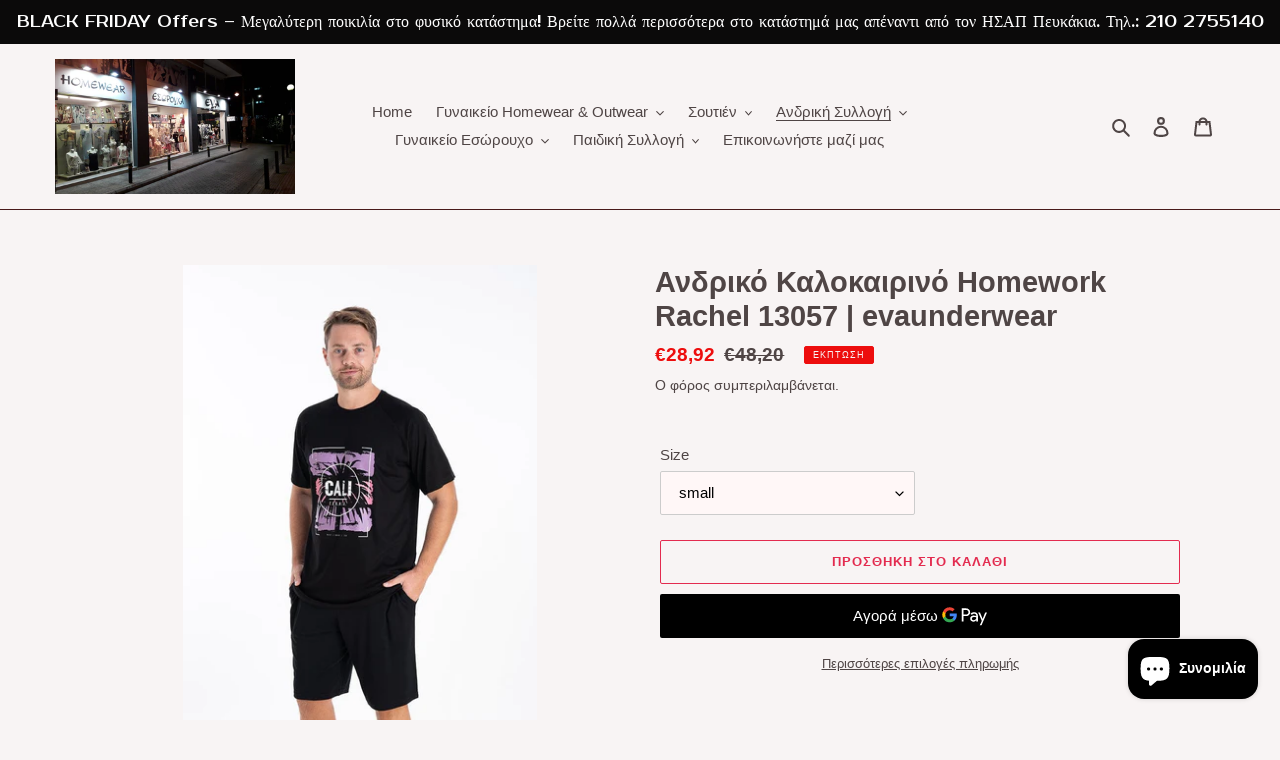

--- FILE ---
content_type: text/html; charset=utf-8
request_url: https://evaunderwear.com/collections/%CE%B1%CE%BD%CE%B4%CF%81%CE%B9%CE%BA%CF%8C-%CE%BA%CE%B1%CE%BB%CE%BF%CE%BA%CE%B1%CE%B9%CF%81%CE%B9%CE%BD%CF%8C-homewear/products/%CE%B1%CE%BD%CE%B4%CF%81%CE%B9%CE%BA%CF%8C-%CE%BA%CE%B1%CE%BB%CE%BF%CE%BA%CE%B1%CE%B9%CF%81%CE%B9%CE%BD%CF%8C-homework-rachel-13057-evaunderwear
body_size: 32766
content:
<!doctype html>
<html class="no-js" lang="el">
<head>
<!-- "snippets/booster-seo.liquid" was not rendered, the associated app was uninstalled -->
  <meta charset="utf-8">
  <meta http-equiv="X-UA-Compatible" content="IE=edge,chrome=1">
  <meta name="viewport" content="width=device-width,initial-scale=1">
  <meta name="theme-color" content="#e32b4f"><link rel="shortcut icon" href="//evaunderwear.com/cdn/shop/files/500x500_px_5_7e923537-b1cd-4de2-9041-7254620b9772_32x32.jpg?v=1738447992" type="image/png">
<!-- /snippets/social-meta-tags.liquid -->











  <link href="//evaunderwear.com/cdn/shop/t/3/assets/theme.scss.css?v=42130641765665387681759260854" rel="stylesheet" type="text/css" media="all" />

  <script>
    var theme = {
      breakpoints: {
        medium: 750,
        large: 990,
        widescreen: 1400
      },
      strings: {
        addToCart: "Προσθήκη στο καλάθι",
        soldOut: "Εξαντλήθηκε",
        unavailable: "Μη διαθέσιμο",
        regularPrice: "Κανονική τιμή",
        salePrice: "Τιμή έκπτωσης",
        sale: "Έκπτωση",
        fromLowestPrice: "από [price]",
        vendor: "Προμηθευτής",
        showMore: "Εμφάνιση περισσότερων",
        showLess: "Εμφάνιση λιγότερων",
        searchFor: "Αναζήτηση για",
        addressError: "Σφάλμα κατά την αναζήτηση της συγκεκριμένης διεύθυνσης",
        addressNoResults: "Δεν υπάρχουν αποτελέσματα για αυτήν τη διεύθυνση",
        addressQueryLimit: "Ξεπεράσατε το όριο χρήσης του Google API. Σκεφτείτε το ενδεχόμενο να κάνετε αναβάθμιση σε ένα \u003ca href=\"https:\/\/developers.google.com\/maps\/premium\/usage-limits\"\u003eΠρόγραμμα Premium\u003c\/a\u003e.",
        authError: "Παρουσιάστηκε πρόβλημα κατά τον έλεγχο ταυτότητας του λογαριασμού σας στους Χάρτες Google.",
        newWindow: "Ανοίγει σε νέο παράθυρο.",
        external: "Ανοίγει εξωτερικό ιστότοπο.",
        newWindowExternal: "Ανοίγει εξωτερικό ιστότοπο σε νέο παράθυρο.",
        removeLabel: "Κατάργηση [product]",
        update: "Ενημέρωση",
        quantity: "Ποσότητα",
        discountedTotal: "Σύνολο μετά την έκπτωση",
        regularTotal: "Κανονικό σύνολο",
        priceColumn: "Ανατρέξτε στη στήλη Τιμή για λεπτομέρειες σχετικά με την έκπτωση.",
        quantityMinimumMessage: "Η ποσότητα πρέπει να είναι 1 ή μεγαλύτερη",
        cartError: "Παρουσιάστηκε σφάλμα κατά την ενημέρωση του καλαθιού. Δοκιμάστε ξανά.",
        removedItemMessage: "Κατάργηση \u003cspan class=\"cart__removed-product-details\"\u003e([quantity]) [link]\u003c\/span\u003e από το καλάθι σας.",
        unitPrice: "Τιμή μονάδας",
        unitPriceSeparator: "ανά",
        oneCartCount: "1 στοιχείο",
        otherCartCount: "[count] στοιχεία",
        quantityLabel: "Ποσότητα: [count]",
        products: "Προϊόντα",
        loading: "Φόρτωση",
        number_of_results: "[result_number] από [results_count]",
        number_of_results_found: "Βρέθηκαν [results_count] αποτελέσματα",
        one_result_found: "Βρέθηκε 1 αποτέλεσμα"
      },
      moneyFormat: "€{{amount_with_comma_separator}}",
      moneyFormatWithCurrency: "€{{amount_with_comma_separator}} EUR",
      settings: {
        predictiveSearchEnabled: true,
        predictiveSearchShowPrice: false,
        predictiveSearchShowVendor: false
      }
    }

    document.documentElement.className = document.documentElement.className.replace('no-js', 'js');
  </script><script src="//evaunderwear.com/cdn/shop/t/3/assets/lazysizes.js?v=94224023136283657951598864085" async="async"></script>
  <script src="//evaunderwear.com/cdn/shop/t/3/assets/vendor.js?v=85833464202832145531598864088" defer="defer"></script>
  <script src="//evaunderwear.com/cdn/shop/t/3/assets/theme.js?v=119588253000287256331598864086" defer="defer"></script>

  <script>window.performance && window.performance.mark && window.performance.mark('shopify.content_for_header.start');</script><meta name="google-site-verification" content="LrIXQ-kWw3NBGuXjSPgQvLEhOO2aQMwkhO9r7e2BzDw">
<meta id="shopify-digital-wallet" name="shopify-digital-wallet" content="/35788423306/digital_wallets/dialog">
<link rel="alternate" type="application/json+oembed" href="https://evaunderwear.com/products/%ce%b1%ce%bd%ce%b4%cf%81%ce%b9%ce%ba%cf%8c-%ce%ba%ce%b1%ce%bb%ce%bf%ce%ba%ce%b1%ce%b9%cf%81%ce%b9%ce%bd%cf%8c-homework-rachel-13057-evaunderwear.oembed">
<script async="async" src="/checkouts/internal/preloads.js?locale=el-GR"></script>
<script id="shopify-features" type="application/json">{"accessToken":"5a75681b2044442d79f418a9010f4436","betas":["rich-media-storefront-analytics"],"domain":"evaunderwear.com","predictiveSearch":true,"shopId":35788423306,"locale":"el"}</script>
<script>var Shopify = Shopify || {};
Shopify.shop = "xn-rlbkcq4dnpuds4f.myshopify.com";
Shopify.locale = "el";
Shopify.currency = {"active":"EUR","rate":"1.0"};
Shopify.country = "GR";
Shopify.theme = {"name":"Copy of Debut","id":109887160486,"schema_name":"Debut","schema_version":"16.5.0","theme_store_id":796,"role":"main"};
Shopify.theme.handle = "null";
Shopify.theme.style = {"id":null,"handle":null};
Shopify.cdnHost = "evaunderwear.com/cdn";
Shopify.routes = Shopify.routes || {};
Shopify.routes.root = "/";</script>
<script type="module">!function(o){(o.Shopify=o.Shopify||{}).modules=!0}(window);</script>
<script>!function(o){function n(){var o=[];function n(){o.push(Array.prototype.slice.apply(arguments))}return n.q=o,n}var t=o.Shopify=o.Shopify||{};t.loadFeatures=n(),t.autoloadFeatures=n()}(window);</script>
<script id="shop-js-analytics" type="application/json">{"pageType":"product"}</script>
<script defer="defer" async type="module" src="//evaunderwear.com/cdn/shopifycloud/shop-js/modules/v2/client.init-shop-cart-sync_Bfscr21Y.el.esm.js"></script>
<script defer="defer" async type="module" src="//evaunderwear.com/cdn/shopifycloud/shop-js/modules/v2/chunk.common_DTr-9iuZ.esm.js"></script>
<script type="module">
  await import("//evaunderwear.com/cdn/shopifycloud/shop-js/modules/v2/client.init-shop-cart-sync_Bfscr21Y.el.esm.js");
await import("//evaunderwear.com/cdn/shopifycloud/shop-js/modules/v2/chunk.common_DTr-9iuZ.esm.js");

  window.Shopify.SignInWithShop?.initShopCartSync?.({"fedCMEnabled":true,"windoidEnabled":true});

</script>
<script>(function() {
  var isLoaded = false;
  function asyncLoad() {
    if (isLoaded) return;
    isLoaded = true;
    var urls = ["https:\/\/cdn.shopify.com\/s\/files\/1\/0357\/8842\/3306\/t\/3\/assets\/yoast-active-script.js?v=1652729484\u0026shop=xn-rlbkcq4dnpuds4f.myshopify.com","https:\/\/cdn.hextom.com\/js\/quickannouncementbar.js?shop=xn-rlbkcq4dnpuds4f.myshopify.com","https:\/\/cdn.hextom.com\/js\/freeshippingbar.js?shop=xn-rlbkcq4dnpuds4f.myshopify.com","https:\/\/cdn.hextom.com\/js\/ultimatesalesboost.js?shop=xn-rlbkcq4dnpuds4f.myshopify.com"];
    for (var i = 0; i < urls.length; i++) {
      var s = document.createElement('script');
      s.type = 'text/javascript';
      s.async = true;
      s.src = urls[i];
      var x = document.getElementsByTagName('script')[0];
      x.parentNode.insertBefore(s, x);
    }
  };
  if(window.attachEvent) {
    window.attachEvent('onload', asyncLoad);
  } else {
    window.addEventListener('load', asyncLoad, false);
  }
})();</script>
<script id="__st">var __st={"a":35788423306,"offset":7200,"reqid":"5f8fda3e-168a-4152-8b20-8274a7dc14fa-1764200098","pageurl":"evaunderwear.com\/collections\/%CE%B1%CE%BD%CE%B4%CF%81%CE%B9%CE%BA%CF%8C-%CE%BA%CE%B1%CE%BB%CE%BF%CE%BA%CE%B1%CE%B9%CF%81%CE%B9%CE%BD%CF%8C-homewear\/products\/%CE%B1%CE%BD%CE%B4%CF%81%CE%B9%CE%BA%CF%8C-%CE%BA%CE%B1%CE%BB%CE%BF%CE%BA%CE%B1%CE%B9%CF%81%CE%B9%CE%BD%CF%8C-homework-rachel-13057-evaunderwear","u":"b8077ccd8914","p":"product","rtyp":"product","rid":8366292762970};</script>
<script>window.ShopifyPaypalV4VisibilityTracking = true;</script>
<script id="captcha-bootstrap">!function(){'use strict';const t='contact',e='account',n='new_comment',o=[[t,t],['blogs',n],['comments',n],[t,'customer']],c=[[e,'customer_login'],[e,'guest_login'],[e,'recover_customer_password'],[e,'create_customer']],r=t=>t.map((([t,e])=>`form[action*='/${t}']:not([data-nocaptcha='true']) input[name='form_type'][value='${e}']`)).join(','),a=t=>()=>t?[...document.querySelectorAll(t)].map((t=>t.form)):[];function s(){const t=[...o],e=r(t);return a(e)}const i='password',u='form_key',d=['recaptcha-v3-token','g-recaptcha-response','h-captcha-response',i],f=()=>{try{return window.sessionStorage}catch{return}},m='__shopify_v',_=t=>t.elements[u];function p(t,e,n=!1){try{const o=window.sessionStorage,c=JSON.parse(o.getItem(e)),{data:r}=function(t){const{data:e,action:n}=t;return t[m]||n?{data:e,action:n}:{data:t,action:n}}(c);for(const[e,n]of Object.entries(r))t.elements[e]&&(t.elements[e].value=n);n&&o.removeItem(e)}catch(o){console.error('form repopulation failed',{error:o})}}const l='form_type',E='cptcha';function T(t){t.dataset[E]=!0}const w=window,h=w.document,L='Shopify',v='ce_forms',y='captcha';let A=!1;((t,e)=>{const n=(g='f06e6c50-85a8-45c8-87d0-21a2b65856fe',I='https://cdn.shopify.com/shopifycloud/storefront-forms-hcaptcha/ce_storefront_forms_captcha_hcaptcha.v1.5.2.iife.js',D={infoText:'Προστατεύεται με το hCaptcha',privacyText:'Απόρρητο',termsText:'Όροι'},(t,e,n)=>{const o=w[L][v],c=o.bindForm;if(c)return c(t,g,e,D).then(n);var r;o.q.push([[t,g,e,D],n]),r=I,A||(h.body.append(Object.assign(h.createElement('script'),{id:'captcha-provider',async:!0,src:r})),A=!0)});var g,I,D;w[L]=w[L]||{},w[L][v]=w[L][v]||{},w[L][v].q=[],w[L][y]=w[L][y]||{},w[L][y].protect=function(t,e){n(t,void 0,e),T(t)},Object.freeze(w[L][y]),function(t,e,n,w,h,L){const[v,y,A,g]=function(t,e,n){const i=e?o:[],u=t?c:[],d=[...i,...u],f=r(d),m=r(i),_=r(d.filter((([t,e])=>n.includes(e))));return[a(f),a(m),a(_),s()]}(w,h,L),I=t=>{const e=t.target;return e instanceof HTMLFormElement?e:e&&e.form},D=t=>v().includes(t);t.addEventListener('submit',(t=>{const e=I(t);if(!e)return;const n=D(e)&&!e.dataset.hcaptchaBound&&!e.dataset.recaptchaBound,o=_(e),c=g().includes(e)&&(!o||!o.value);(n||c)&&t.preventDefault(),c&&!n&&(function(t){try{if(!f())return;!function(t){const e=f();if(!e)return;const n=_(t);if(!n)return;const o=n.value;o&&e.removeItem(o)}(t);const e=Array.from(Array(32),(()=>Math.random().toString(36)[2])).join('');!function(t,e){_(t)||t.append(Object.assign(document.createElement('input'),{type:'hidden',name:u})),t.elements[u].value=e}(t,e),function(t,e){const n=f();if(!n)return;const o=[...t.querySelectorAll(`input[type='${i}']`)].map((({name:t})=>t)),c=[...d,...o],r={};for(const[a,s]of new FormData(t).entries())c.includes(a)||(r[a]=s);n.setItem(e,JSON.stringify({[m]:1,action:t.action,data:r}))}(t,e)}catch(e){console.error('failed to persist form',e)}}(e),e.submit())}));const S=(t,e)=>{t&&!t.dataset[E]&&(n(t,e.some((e=>e===t))),T(t))};for(const o of['focusin','change'])t.addEventListener(o,(t=>{const e=I(t);D(e)&&S(e,y())}));const B=e.get('form_key'),M=e.get(l),P=B&&M;t.addEventListener('DOMContentLoaded',(()=>{const t=y();if(P)for(const e of t)e.elements[l].value===M&&p(e,B);[...new Set([...A(),...v().filter((t=>'true'===t.dataset.shopifyCaptcha))])].forEach((e=>S(e,t)))}))}(h,new URLSearchParams(w.location.search),n,t,e,['guest_login'])})(!0,!0)}();</script>
<script integrity="sha256-52AcMU7V7pcBOXWImdc/TAGTFKeNjmkeM1Pvks/DTgc=" data-source-attribution="shopify.loadfeatures" defer="defer" src="//evaunderwear.com/cdn/shopifycloud/storefront/assets/storefront/load_feature-81c60534.js" crossorigin="anonymous"></script>
<script data-source-attribution="shopify.dynamic_checkout.dynamic.init">var Shopify=Shopify||{};Shopify.PaymentButton=Shopify.PaymentButton||{isStorefrontPortableWallets:!0,init:function(){window.Shopify.PaymentButton.init=function(){};var t=document.createElement("script");t.src="https://evaunderwear.com/cdn/shopifycloud/portable-wallets/latest/portable-wallets.el.js",t.type="module",document.head.appendChild(t)}};
</script>
<script data-source-attribution="shopify.dynamic_checkout.buyer_consent">
  function portableWalletsHideBuyerConsent(e){var t=document.getElementById("shopify-buyer-consent"),n=document.getElementById("shopify-subscription-policy-button");t&&n&&(t.classList.add("hidden"),t.setAttribute("aria-hidden","true"),n.removeEventListener("click",e))}function portableWalletsShowBuyerConsent(e){var t=document.getElementById("shopify-buyer-consent"),n=document.getElementById("shopify-subscription-policy-button");t&&n&&(t.classList.remove("hidden"),t.removeAttribute("aria-hidden"),n.addEventListener("click",e))}window.Shopify?.PaymentButton&&(window.Shopify.PaymentButton.hideBuyerConsent=portableWalletsHideBuyerConsent,window.Shopify.PaymentButton.showBuyerConsent=portableWalletsShowBuyerConsent);
</script>
<script>
  function portableWalletsCleanup(e){e&&e.src&&console.error("Failed to load portable wallets script "+e.src);var t=document.querySelectorAll("shopify-accelerated-checkout .shopify-payment-button__skeleton, shopify-accelerated-checkout-cart .wallet-cart-button__skeleton"),e=document.getElementById("shopify-buyer-consent");for(let e=0;e<t.length;e++)t[e].remove();e&&e.remove()}function portableWalletsNotLoadedAsModule(e){e instanceof ErrorEvent&&"string"==typeof e.message&&e.message.includes("import.meta")&&"string"==typeof e.filename&&e.filename.includes("portable-wallets")&&(window.removeEventListener("error",portableWalletsNotLoadedAsModule),window.Shopify.PaymentButton.failedToLoad=e,"loading"===document.readyState?document.addEventListener("DOMContentLoaded",window.Shopify.PaymentButton.init):window.Shopify.PaymentButton.init())}window.addEventListener("error",portableWalletsNotLoadedAsModule);
</script>

<script type="module" src="https://evaunderwear.com/cdn/shopifycloud/portable-wallets/latest/portable-wallets.el.js" onError="portableWalletsCleanup(this)" crossorigin="anonymous"></script>
<script nomodule>
  document.addEventListener("DOMContentLoaded", portableWalletsCleanup);
</script>

<link id="shopify-accelerated-checkout-styles" rel="stylesheet" media="screen" href="https://evaunderwear.com/cdn/shopifycloud/portable-wallets/latest/accelerated-checkout-backwards-compat.css" crossorigin="anonymous">
<style id="shopify-accelerated-checkout-cart">
        #shopify-buyer-consent {
  margin-top: 1em;
  display: inline-block;
  width: 100%;
}

#shopify-buyer-consent.hidden {
  display: none;
}

#shopify-subscription-policy-button {
  background: none;
  border: none;
  padding: 0;
  text-decoration: underline;
  font-size: inherit;
  cursor: pointer;
}

#shopify-subscription-policy-button::before {
  box-shadow: none;
}

      </style>

<script>window.performance && window.performance.mark && window.performance.mark('shopify.content_for_header.end');</script>
<!-- BEGIN app block: shopify://apps/yoast-seo/blocks/metatags/7c777011-bc88-4743-a24e-64336e1e5b46 -->
<!-- This site is optimized with Yoast SEO for Shopify -->
<title>Ανδρικό Καλοκαιρινό Homework Rachel 13057 | - Eva Underwear</title>
<meta name="description" content="Σετ ανδρικό βαμβακερό Παντελόνι βερμούδα με πλαϊνές τσέπες Made in Greece By Rachel Homewear  " />
<link rel="canonical" href="https://evaunderwear.com/products/%ce%b1%ce%bd%ce%b4%cf%81%ce%b9%ce%ba%cf%8c-%ce%ba%ce%b1%ce%bb%ce%bf%ce%ba%ce%b1%ce%b9%cf%81%ce%b9%ce%bd%cf%8c-homework-rachel-13057-evaunderwear" />
<meta name="robots" content="index, follow, max-image-preview:large, max-snippet:-1, max-video-preview:-1" />
<meta property="og:site_name" content="Eva Underwear " />
<meta property="og:url" content="https://evaunderwear.com/products/%ce%b1%ce%bd%ce%b4%cf%81%ce%b9%ce%ba%cf%8c-%ce%ba%ce%b1%ce%bb%ce%bf%ce%ba%ce%b1%ce%b9%cf%81%ce%b9%ce%bd%cf%8c-homework-rachel-13057-evaunderwear" />
<meta property="og:locale" content="el_GR" />
<meta property="og:type" content="product" />
<meta property="og:title" content="Ανδρικό Καλοκαιρινό Homework Rachel 13057 | - Eva Underwear" />
<meta property="og:description" content="Σετ ανδρικό βαμβακερό Παντελόνι βερμούδα με πλαϊνές τσέπες Made in Greece By Rachel Homewear  " />
<meta property="og:image" content="https://evaunderwear.com/cdn/shop/products/13057-1.jpg?v=1680858165" />
<meta property="og:image:height" content="1100" />
<meta property="og:image:width" content="733" />
<meta property="og:availability" content="instock" />
<meta property="product:availability" content="instock" />
<meta property="product:condition" content="new" />
<meta property="product:price:amount" content="28.92" />
<meta property="product:price:currency" content="EUR" />
<meta property="product:retailer_item_id" content="5203871473842" />
<meta property="og:price:standard_amount" content="48.2" />
<meta name="twitter:card" content="summary_large_image" />
<script type="application/ld+json" id="yoast-schema-graph">
{
  "@context": "https://schema.org",
  "@graph": [
    {
      "@type": "Organization",
      "@id": "https://evaunderwear.com/#/schema/organization/1",
      "url": "https://evaunderwear.com",
      "name": "Eva Underwear",
      "alternateName": "evaunderwear",
      "logo": {
        "@id": "https://evaunderwear.com/#/schema/ImageObject/30444554912003"
      },
      "image": [
        {
          "@id": "https://evaunderwear.com/#/schema/ImageObject/30444554912003"
        }
      ],
      "hasMerchantReturnPolicy": {
        "@type": "MerchantReturnPolicy",
        "merchantReturnLink": "https://evaunderwear.com/policies/refund-policy"
      },
      "sameAs": ["https:\/\/www.youtube.com\/channel\/UCPeXF60m0DcB5x7qf4jPKeQ","https:\/\/gr.pinterest.com\/evaunderwear\/_shop\/","https:\/\/maps.app.goo.gl\/4iW2emJdNWjeJ7Py6","https:\/\/www.facebook.com\/EVA-Lingerie-BRA-728114540699401"]
    },
    {
      "@type": "ImageObject",
      "@id": "https://evaunderwear.com/#/schema/ImageObject/30444554912003",
      "width": 239,
      "height": 239,
      "url": "https:\/\/evaunderwear.com\/cdn\/shop\/files\/eva_underwear.jpg?v=1738428847",
      "contentUrl": "https:\/\/evaunderwear.com\/cdn\/shop\/files\/eva_underwear.jpg?v=1738428847"
    },
    {
      "@type": "WebSite",
      "@id": "https://evaunderwear.com/#/schema/website/1",
      "url": "https://evaunderwear.com",
      "name": "Eva Underwear",
      "alternateName": "evaunderwear",
      "potentialAction": {
        "@type": "SearchAction",
        "target": "https://evaunderwear.com/search?q={search_term_string}",
        "query-input": "required name=search_term_string"
      },
      "publisher": {
        "@id": "https://evaunderwear.com/#/schema/organization/1"
      },
      "inLanguage": "el"
    },
    {
      "@type": "ItemPage",
      "@id": "https:\/\/evaunderwear.com\/products\/%ce%b1%ce%bd%ce%b4%cf%81%ce%b9%ce%ba%cf%8c-%ce%ba%ce%b1%ce%bb%ce%bf%ce%ba%ce%b1%ce%b9%cf%81%ce%b9%ce%bd%cf%8c-homework-rachel-13057-evaunderwear",
      "name": "Ανδρικό Καλοκαιρινό Homework Rachel 13057 | - Eva Underwear",
      "description": "Σετ ανδρικό βαμβακερό Παντελόνι βερμούδα με πλαϊνές τσέπες Made in Greece By Rachel Homewear  ",
      "datePublished": "2023-04-07T12:01:20+03:00",
      "breadcrumb": {
        "@id": "https:\/\/evaunderwear.com\/products\/%ce%b1%ce%bd%ce%b4%cf%81%ce%b9%ce%ba%cf%8c-%ce%ba%ce%b1%ce%bb%ce%bf%ce%ba%ce%b1%ce%b9%cf%81%ce%b9%ce%bd%cf%8c-homework-rachel-13057-evaunderwear\/#\/schema\/breadcrumb"
      },
      "primaryImageOfPage": {
        "@id": "https://evaunderwear.com/#/schema/ImageObject/41663575490906"
      },
      "image": [{
        "@id": "https://evaunderwear.com/#/schema/ImageObject/41663575490906"
      }],
      "isPartOf": {
        "@id": "https://evaunderwear.com/#/schema/website/1"
      },
      "url": "https:\/\/evaunderwear.com\/products\/%ce%b1%ce%bd%ce%b4%cf%81%ce%b9%ce%ba%cf%8c-%ce%ba%ce%b1%ce%bb%ce%bf%ce%ba%ce%b1%ce%b9%cf%81%ce%b9%ce%bd%cf%8c-homework-rachel-13057-evaunderwear"
    },
    {
      "@type": "ImageObject",
      "@id": "https://evaunderwear.com/#/schema/ImageObject/41663575490906",
      "caption": "Ανδρικό Καλοκαιρινό Homework  Rachel 13057",
      "inLanguage": "el",
      "width": 733,
      "height": 1100,
      "url": "https:\/\/evaunderwear.com\/cdn\/shop\/products\/13057-1.jpg?v=1680858165",
      "contentUrl": "https:\/\/evaunderwear.com\/cdn\/shop\/products\/13057-1.jpg?v=1680858165"
    },
    {
      "@type": "ProductGroup",
      "@id": "https:\/\/evaunderwear.com\/products\/%ce%b1%ce%bd%ce%b4%cf%81%ce%b9%ce%ba%cf%8c-%ce%ba%ce%b1%ce%bb%ce%bf%ce%ba%ce%b1%ce%b9%cf%81%ce%b9%ce%bd%cf%8c-homework-rachel-13057-evaunderwear\/#\/schema\/Product",
      "brand": [{
        "@type": "Brand",
        "name": "RACHEL"
      }],
      "mainEntityOfPage": {
        "@id": "https:\/\/evaunderwear.com\/products\/%ce%b1%ce%bd%ce%b4%cf%81%ce%b9%ce%ba%cf%8c-%ce%ba%ce%b1%ce%bb%ce%bf%ce%ba%ce%b1%ce%b9%cf%81%ce%b9%ce%bd%cf%8c-homework-rachel-13057-evaunderwear"
      },
      "name": "Ανδρικό Καλοκαιρινό Homework Rachel 13057 | evaunderwear",
      "description": "Σετ ανδρικό βαμβακερό Παντελόνι βερμούδα με πλαϊνές τσέπες Made in Greece By Rachel Homewear  ",
      "image": [{
        "@id": "https://evaunderwear.com/#/schema/ImageObject/41663575490906"
      }],
      "productGroupID": "8366292762970",
      "hasVariant": [
        {
          "@type": "Product",
          "@id": "https://evaunderwear.com/#/schema/Product/46483837518170",
          "name": "Ανδρικό Καλοκαιρινό Homework Rachel 13057 | evaunderwear - xxlarge",
          "sku": "5203871473866",
          "image": [{
            "@id": "https://evaunderwear.com/#/schema/ImageObject/41663575490906"
          }],
          "offers": {
            "@type": "Offer",
            "@id": "https://evaunderwear.com/#/schema/Offer/46483837518170",
            "availability": "https://schema.org/OutOfStock",
            "category": "Ένδυση & αξεσουάρ > Ενδύματα > Ενδύματα ύπνου & άνετα ρούχα για το σπίτι > Πιτζάμες",
            "priceSpecification": {
              "@type": "UnitPriceSpecification",
              "valueAddedTaxIncluded": false,
              "price": 28.92,
              "priceCurrency": "EUR"
            },
            "seller": {
              "@id": "https://evaunderwear.com/#/schema/organization/1"
            },
            "url": "https:\/\/evaunderwear.com\/products\/%CE%B1%CE%BD%CE%B4%CF%81%CE%B9%CE%BA%CF%8C-%CE%BA%CE%B1%CE%BB%CE%BF%CE%BA%CE%B1%CE%B9%CF%81%CE%B9%CE%BD%CF%8C-homework-rachel-13057-evaunderwear?variant=46483837518170",
            "checkoutPageURLTemplate": "https:\/\/evaunderwear.com\/cart\/add?id=46483837518170\u0026quantity=1"
          }
        },
        {
          "@type": "Product",
          "@id": "https://evaunderwear.com/#/schema/Product/46483837485402",
          "name": "Ανδρικό Καλοκαιρινό Homework Rachel 13057 | evaunderwear - xlarge",
          "sku": "5203871473859",
          "image": [{
            "@id": "https://evaunderwear.com/#/schema/ImageObject/41663575490906"
          }],
          "offers": {
            "@type": "Offer",
            "@id": "https://evaunderwear.com/#/schema/Offer/46483837485402",
            "availability": "https://schema.org/InStock",
            "category": "Ένδυση & αξεσουάρ > Ενδύματα > Ενδύματα ύπνου & άνετα ρούχα για το σπίτι > Πιτζάμες",
            "priceSpecification": {
              "@type": "UnitPriceSpecification",
              "valueAddedTaxIncluded": false,
              "price": 28.92,
              "priceCurrency": "EUR"
            },
            "seller": {
              "@id": "https://evaunderwear.com/#/schema/organization/1"
            },
            "url": "https:\/\/evaunderwear.com\/products\/%CE%B1%CE%BD%CE%B4%CF%81%CE%B9%CE%BA%CF%8C-%CE%BA%CE%B1%CE%BB%CE%BF%CE%BA%CE%B1%CE%B9%CF%81%CE%B9%CE%BD%CF%8C-homework-rachel-13057-evaunderwear?variant=46483837485402",
            "checkoutPageURLTemplate": "https:\/\/evaunderwear.com\/cart\/add?id=46483837485402\u0026quantity=1"
          }
        },
        {
          "@type": "Product",
          "@id": "https://evaunderwear.com/#/schema/Product/46483837452634",
          "name": "Ανδρικό Καλοκαιρινό Homework Rachel 13057 | evaunderwear - large",
          "sku": "5203871473828",
          "image": [{
            "@id": "https://evaunderwear.com/#/schema/ImageObject/41663575490906"
          }],
          "offers": {
            "@type": "Offer",
            "@id": "https://evaunderwear.com/#/schema/Offer/46483837452634",
            "availability": "https://schema.org/OutOfStock",
            "category": "Ένδυση & αξεσουάρ > Ενδύματα > Ενδύματα ύπνου & άνετα ρούχα για το σπίτι > Πιτζάμες",
            "priceSpecification": {
              "@type": "UnitPriceSpecification",
              "valueAddedTaxIncluded": false,
              "price": 28.92,
              "priceCurrency": "EUR"
            },
            "seller": {
              "@id": "https://evaunderwear.com/#/schema/organization/1"
            },
            "url": "https:\/\/evaunderwear.com\/products\/%CE%B1%CE%BD%CE%B4%CF%81%CE%B9%CE%BA%CF%8C-%CE%BA%CE%B1%CE%BB%CE%BF%CE%BA%CE%B1%CE%B9%CF%81%CE%B9%CE%BD%CF%8C-homework-rachel-13057-evaunderwear?variant=46483837452634",
            "checkoutPageURLTemplate": "https:\/\/evaunderwear.com\/cart\/add?id=46483837452634\u0026quantity=1"
          }
        },
        {
          "@type": "Product",
          "@id": "https://evaunderwear.com/#/schema/Product/46483837419866",
          "name": "Ανδρικό Καλοκαιρινό Homework Rachel 13057 | evaunderwear - medium",
          "sku": "5203871473835",
          "image": [{
            "@id": "https://evaunderwear.com/#/schema/ImageObject/41663575490906"
          }],
          "offers": {
            "@type": "Offer",
            "@id": "https://evaunderwear.com/#/schema/Offer/46483837419866",
            "availability": "https://schema.org/InStock",
            "category": "Ένδυση & αξεσουάρ > Ενδύματα > Ενδύματα ύπνου & άνετα ρούχα για το σπίτι > Πιτζάμες",
            "priceSpecification": {
              "@type": "UnitPriceSpecification",
              "valueAddedTaxIncluded": false,
              "price": 28.92,
              "priceCurrency": "EUR"
            },
            "seller": {
              "@id": "https://evaunderwear.com/#/schema/organization/1"
            },
            "url": "https:\/\/evaunderwear.com\/products\/%CE%B1%CE%BD%CE%B4%CF%81%CE%B9%CE%BA%CF%8C-%CE%BA%CE%B1%CE%BB%CE%BF%CE%BA%CE%B1%CE%B9%CF%81%CE%B9%CE%BD%CF%8C-homework-rachel-13057-evaunderwear?variant=46483837419866",
            "checkoutPageURLTemplate": "https:\/\/evaunderwear.com\/cart\/add?id=46483837419866\u0026quantity=1"
          }
        },
        {
          "@type": "Product",
          "@id": "https://evaunderwear.com/#/schema/Product/46483837387098",
          "name": "Ανδρικό Καλοκαιρινό Homework Rachel 13057 | evaunderwear - small",
          "sku": "5203871473842",
          "image": [{
            "@id": "https://evaunderwear.com/#/schema/ImageObject/41663575490906"
          }],
          "offers": {
            "@type": "Offer",
            "@id": "https://evaunderwear.com/#/schema/Offer/46483837387098",
            "availability": "https://schema.org/InStock",
            "category": "Ένδυση & αξεσουάρ > Ενδύματα > Ενδύματα ύπνου & άνετα ρούχα για το σπίτι > Πιτζάμες",
            "priceSpecification": {
              "@type": "UnitPriceSpecification",
              "valueAddedTaxIncluded": false,
              "price": 28.92,
              "priceCurrency": "EUR"
            },
            "seller": {
              "@id": "https://evaunderwear.com/#/schema/organization/1"
            },
            "url": "https:\/\/evaunderwear.com\/products\/%CE%B1%CE%BD%CE%B4%CF%81%CE%B9%CE%BA%CF%8C-%CE%BA%CE%B1%CE%BB%CE%BF%CE%BA%CE%B1%CE%B9%CF%81%CE%B9%CE%BD%CF%8C-homework-rachel-13057-evaunderwear?variant=46483837387098",
            "checkoutPageURLTemplate": "https:\/\/evaunderwear.com\/cart\/add?id=46483837387098\u0026quantity=1"
          }
        }
      ],
      "url": "https:\/\/evaunderwear.com\/products\/%ce%b1%ce%bd%ce%b4%cf%81%ce%b9%ce%ba%cf%8c-%ce%ba%ce%b1%ce%bb%ce%bf%ce%ba%ce%b1%ce%b9%cf%81%ce%b9%ce%bd%cf%8c-homework-rachel-13057-evaunderwear"
    },
    {
      "@type": "BreadcrumbList",
      "@id": "https:\/\/evaunderwear.com\/products\/%ce%b1%ce%bd%ce%b4%cf%81%ce%b9%ce%ba%cf%8c-%ce%ba%ce%b1%ce%bb%ce%bf%ce%ba%ce%b1%ce%b9%cf%81%ce%b9%ce%bd%cf%8c-homework-rachel-13057-evaunderwear\/#\/schema\/breadcrumb",
      "itemListElement": [
        {
          "@type": "ListItem",
          "name": "Eva Underwear ",
          "item": "https:\/\/evaunderwear.com",
          "position": 1
        },
        {
          "@type": "ListItem",
          "name": "Ανδρικό Καλοκαιρινό Homework Rachel 13057 | evaunderwear",
          "position": 2
        }
      ]
    }

  ]}
</script>
<!--/ Yoast SEO -->
<!-- END app block --><script src="https://cdn.shopify.com/extensions/7bc9bb47-adfa-4267-963e-cadee5096caf/inbox-1252/assets/inbox-chat-loader.js" type="text/javascript" defer="defer"></script>
<link href="https://monorail-edge.shopifysvc.com" rel="dns-prefetch">
<script>(function(){if ("sendBeacon" in navigator && "performance" in window) {try {var session_token_from_headers = performance.getEntriesByType('navigation')[0].serverTiming.find(x => x.name == '_s').description;} catch {var session_token_from_headers = undefined;}var session_cookie_matches = document.cookie.match(/_shopify_s=([^;]*)/);var session_token_from_cookie = session_cookie_matches && session_cookie_matches.length === 2 ? session_cookie_matches[1] : "";var session_token = session_token_from_headers || session_token_from_cookie || "";function handle_abandonment_event(e) {var entries = performance.getEntries().filter(function(entry) {return /monorail-edge.shopifysvc.com/.test(entry.name);});if (!window.abandonment_tracked && entries.length === 0) {window.abandonment_tracked = true;var currentMs = Date.now();var navigation_start = performance.timing.navigationStart;var payload = {shop_id: 35788423306,url: window.location.href,navigation_start,duration: currentMs - navigation_start,session_token,page_type: "product"};window.navigator.sendBeacon("https://monorail-edge.shopifysvc.com/v1/produce", JSON.stringify({schema_id: "online_store_buyer_site_abandonment/1.1",payload: payload,metadata: {event_created_at_ms: currentMs,event_sent_at_ms: currentMs}}));}}window.addEventListener('pagehide', handle_abandonment_event);}}());</script>
<script id="web-pixels-manager-setup">(function e(e,d,r,n,o){if(void 0===o&&(o={}),!Boolean(null===(a=null===(i=window.Shopify)||void 0===i?void 0:i.analytics)||void 0===a?void 0:a.replayQueue)){var i,a;window.Shopify=window.Shopify||{};var t=window.Shopify;t.analytics=t.analytics||{};var s=t.analytics;s.replayQueue=[],s.publish=function(e,d,r){return s.replayQueue.push([e,d,r]),!0};try{self.performance.mark("wpm:start")}catch(e){}var l=function(){var e={modern:/Edge?\/(1{2}[4-9]|1[2-9]\d|[2-9]\d{2}|\d{4,})\.\d+(\.\d+|)|Firefox\/(1{2}[4-9]|1[2-9]\d|[2-9]\d{2}|\d{4,})\.\d+(\.\d+|)|Chrom(ium|e)\/(9{2}|\d{3,})\.\d+(\.\d+|)|(Maci|X1{2}).+ Version\/(15\.\d+|(1[6-9]|[2-9]\d|\d{3,})\.\d+)([,.]\d+|)( \(\w+\)|)( Mobile\/\w+|) Safari\/|Chrome.+OPR\/(9{2}|\d{3,})\.\d+\.\d+|(CPU[ +]OS|iPhone[ +]OS|CPU[ +]iPhone|CPU IPhone OS|CPU iPad OS)[ +]+(15[._]\d+|(1[6-9]|[2-9]\d|\d{3,})[._]\d+)([._]\d+|)|Android:?[ /-](13[3-9]|1[4-9]\d|[2-9]\d{2}|\d{4,})(\.\d+|)(\.\d+|)|Android.+Firefox\/(13[5-9]|1[4-9]\d|[2-9]\d{2}|\d{4,})\.\d+(\.\d+|)|Android.+Chrom(ium|e)\/(13[3-9]|1[4-9]\d|[2-9]\d{2}|\d{4,})\.\d+(\.\d+|)|SamsungBrowser\/([2-9]\d|\d{3,})\.\d+/,legacy:/Edge?\/(1[6-9]|[2-9]\d|\d{3,})\.\d+(\.\d+|)|Firefox\/(5[4-9]|[6-9]\d|\d{3,})\.\d+(\.\d+|)|Chrom(ium|e)\/(5[1-9]|[6-9]\d|\d{3,})\.\d+(\.\d+|)([\d.]+$|.*Safari\/(?![\d.]+ Edge\/[\d.]+$))|(Maci|X1{2}).+ Version\/(10\.\d+|(1[1-9]|[2-9]\d|\d{3,})\.\d+)([,.]\d+|)( \(\w+\)|)( Mobile\/\w+|) Safari\/|Chrome.+OPR\/(3[89]|[4-9]\d|\d{3,})\.\d+\.\d+|(CPU[ +]OS|iPhone[ +]OS|CPU[ +]iPhone|CPU IPhone OS|CPU iPad OS)[ +]+(10[._]\d+|(1[1-9]|[2-9]\d|\d{3,})[._]\d+)([._]\d+|)|Android:?[ /-](13[3-9]|1[4-9]\d|[2-9]\d{2}|\d{4,})(\.\d+|)(\.\d+|)|Mobile Safari.+OPR\/([89]\d|\d{3,})\.\d+\.\d+|Android.+Firefox\/(13[5-9]|1[4-9]\d|[2-9]\d{2}|\d{4,})\.\d+(\.\d+|)|Android.+Chrom(ium|e)\/(13[3-9]|1[4-9]\d|[2-9]\d{2}|\d{4,})\.\d+(\.\d+|)|Android.+(UC? ?Browser|UCWEB|U3)[ /]?(15\.([5-9]|\d{2,})|(1[6-9]|[2-9]\d|\d{3,})\.\d+)\.\d+|SamsungBrowser\/(5\.\d+|([6-9]|\d{2,})\.\d+)|Android.+MQ{2}Browser\/(14(\.(9|\d{2,})|)|(1[5-9]|[2-9]\d|\d{3,})(\.\d+|))(\.\d+|)|K[Aa][Ii]OS\/(3\.\d+|([4-9]|\d{2,})\.\d+)(\.\d+|)/},d=e.modern,r=e.legacy,n=navigator.userAgent;return n.match(d)?"modern":n.match(r)?"legacy":"unknown"}(),u="modern"===l?"modern":"legacy",c=(null!=n?n:{modern:"",legacy:""})[u],f=function(e){return[e.baseUrl,"/wpm","/b",e.hashVersion,"modern"===e.buildTarget?"m":"l",".js"].join("")}({baseUrl:d,hashVersion:r,buildTarget:u}),m=function(e){var d=e.version,r=e.bundleTarget,n=e.surface,o=e.pageUrl,i=e.monorailEndpoint;return{emit:function(e){var a=e.status,t=e.errorMsg,s=(new Date).getTime(),l=JSON.stringify({metadata:{event_sent_at_ms:s},events:[{schema_id:"web_pixels_manager_load/3.1",payload:{version:d,bundle_target:r,page_url:o,status:a,surface:n,error_msg:t},metadata:{event_created_at_ms:s}}]});if(!i)return console&&console.warn&&console.warn("[Web Pixels Manager] No Monorail endpoint provided, skipping logging."),!1;try{return self.navigator.sendBeacon.bind(self.navigator)(i,l)}catch(e){}var u=new XMLHttpRequest;try{return u.open("POST",i,!0),u.setRequestHeader("Content-Type","text/plain"),u.send(l),!0}catch(e){return console&&console.warn&&console.warn("[Web Pixels Manager] Got an unhandled error while logging to Monorail."),!1}}}}({version:r,bundleTarget:l,surface:e.surface,pageUrl:self.location.href,monorailEndpoint:e.monorailEndpoint});try{o.browserTarget=l,function(e){var d=e.src,r=e.async,n=void 0===r||r,o=e.onload,i=e.onerror,a=e.sri,t=e.scriptDataAttributes,s=void 0===t?{}:t,l=document.createElement("script"),u=document.querySelector("head"),c=document.querySelector("body");if(l.async=n,l.src=d,a&&(l.integrity=a,l.crossOrigin="anonymous"),s)for(var f in s)if(Object.prototype.hasOwnProperty.call(s,f))try{l.dataset[f]=s[f]}catch(e){}if(o&&l.addEventListener("load",o),i&&l.addEventListener("error",i),u)u.appendChild(l);else{if(!c)throw new Error("Did not find a head or body element to append the script");c.appendChild(l)}}({src:f,async:!0,onload:function(){if(!function(){var e,d;return Boolean(null===(d=null===(e=window.Shopify)||void 0===e?void 0:e.analytics)||void 0===d?void 0:d.initialized)}()){var d=window.webPixelsManager.init(e)||void 0;if(d){var r=window.Shopify.analytics;r.replayQueue.forEach((function(e){var r=e[0],n=e[1],o=e[2];d.publishCustomEvent(r,n,o)})),r.replayQueue=[],r.publish=d.publishCustomEvent,r.visitor=d.visitor,r.initialized=!0}}},onerror:function(){return m.emit({status:"failed",errorMsg:"".concat(f," has failed to load")})},sri:function(e){var d=/^sha384-[A-Za-z0-9+/=]+$/;return"string"==typeof e&&d.test(e)}(c)?c:"",scriptDataAttributes:o}),m.emit({status:"loading"})}catch(e){m.emit({status:"failed",errorMsg:(null==e?void 0:e.message)||"Unknown error"})}}})({shopId: 35788423306,storefrontBaseUrl: "https://evaunderwear.com",extensionsBaseUrl: "https://extensions.shopifycdn.com/cdn/shopifycloud/web-pixels-manager",monorailEndpoint: "https://monorail-edge.shopifysvc.com/unstable/produce_batch",surface: "storefront-renderer",enabledBetaFlags: ["2dca8a86"],webPixelsConfigList: [{"id":"906821978","configuration":"{\"config\":\"{\\\"pixel_id\\\":\\\"G-1R7JD64ZFX\\\",\\\"target_country\\\":\\\"GR\\\",\\\"gtag_events\\\":[{\\\"type\\\":\\\"search\\\",\\\"action_label\\\":[\\\"G-1R7JD64ZFX\\\",\\\"AW-769124485\\\/nrw3CP3zjM8BEIXR3-4C\\\"]},{\\\"type\\\":\\\"begin_checkout\\\",\\\"action_label\\\":[\\\"G-1R7JD64ZFX\\\",\\\"AW-769124485\\\/fEJkCPrzjM8BEIXR3-4C\\\"]},{\\\"type\\\":\\\"view_item\\\",\\\"action_label\\\":[\\\"G-1R7JD64ZFX\\\",\\\"AW-769124485\\\/zSFjCPTzjM8BEIXR3-4C\\\",\\\"MC-FQQ9YCP3WW\\\"]},{\\\"type\\\":\\\"purchase\\\",\\\"action_label\\\":[\\\"G-1R7JD64ZFX\\\",\\\"AW-769124485\\\/8ASvCPHzjM8BEIXR3-4C\\\",\\\"MC-FQQ9YCP3WW\\\"]},{\\\"type\\\":\\\"page_view\\\",\\\"action_label\\\":[\\\"G-1R7JD64ZFX\\\",\\\"AW-769124485\\\/iveNCO7zjM8BEIXR3-4C\\\",\\\"MC-FQQ9YCP3WW\\\"]},{\\\"type\\\":\\\"add_payment_info\\\",\\\"action_label\\\":[\\\"G-1R7JD64ZFX\\\",\\\"AW-769124485\\\/ERxLCID0jM8BEIXR3-4C\\\"]},{\\\"type\\\":\\\"add_to_cart\\\",\\\"action_label\\\":[\\\"G-1R7JD64ZFX\\\",\\\"AW-769124485\\\/JaosCPfzjM8BEIXR3-4C\\\"]}],\\\"enable_monitoring_mode\\\":false}\"}","eventPayloadVersion":"v1","runtimeContext":"OPEN","scriptVersion":"b2a88bafab3e21179ed38636efcd8a93","type":"APP","apiClientId":1780363,"privacyPurposes":[],"dataSharingAdjustments":{"protectedCustomerApprovalScopes":["read_customer_address","read_customer_email","read_customer_name","read_customer_personal_data","read_customer_phone"]}},{"id":"163152218","configuration":"{\"tagID\":\"2614003771699\"}","eventPayloadVersion":"v1","runtimeContext":"STRICT","scriptVersion":"18031546ee651571ed29edbe71a3550b","type":"APP","apiClientId":3009811,"privacyPurposes":["ANALYTICS","MARKETING","SALE_OF_DATA"],"dataSharingAdjustments":{"protectedCustomerApprovalScopes":["read_customer_address","read_customer_email","read_customer_name","read_customer_personal_data","read_customer_phone"]}},{"id":"shopify-app-pixel","configuration":"{}","eventPayloadVersion":"v1","runtimeContext":"STRICT","scriptVersion":"0450","apiClientId":"shopify-pixel","type":"APP","privacyPurposes":["ANALYTICS","MARKETING"]},{"id":"shopify-custom-pixel","eventPayloadVersion":"v1","runtimeContext":"LAX","scriptVersion":"0450","apiClientId":"shopify-pixel","type":"CUSTOM","privacyPurposes":["ANALYTICS","MARKETING"]}],isMerchantRequest: false,initData: {"shop":{"name":"Eva Underwear ","paymentSettings":{"currencyCode":"EUR"},"myshopifyDomain":"xn-rlbkcq4dnpuds4f.myshopify.com","countryCode":"GR","storefrontUrl":"https:\/\/evaunderwear.com"},"customer":null,"cart":null,"checkout":null,"productVariants":[{"price":{"amount":28.92,"currencyCode":"EUR"},"product":{"title":"Ανδρικό Καλοκαιρινό Homework Rachel 13057 | evaunderwear","vendor":"RACHEL","id":"8366292762970","untranslatedTitle":"Ανδρικό Καλοκαιρινό Homework Rachel 13057 | evaunderwear","url":"\/products\/%CE%B1%CE%BD%CE%B4%CF%81%CE%B9%CE%BA%CF%8C-%CE%BA%CE%B1%CE%BB%CE%BF%CE%BA%CE%B1%CE%B9%CF%81%CE%B9%CE%BD%CF%8C-homework-rachel-13057-evaunderwear","type":"Mens Pajamas"},"id":"46483837387098","image":{"src":"\/\/evaunderwear.com\/cdn\/shop\/products\/13057-1.jpg?v=1680858165"},"sku":"5203871473842","title":"small","untranslatedTitle":"small"},{"price":{"amount":28.92,"currencyCode":"EUR"},"product":{"title":"Ανδρικό Καλοκαιρινό Homework Rachel 13057 | evaunderwear","vendor":"RACHEL","id":"8366292762970","untranslatedTitle":"Ανδρικό Καλοκαιρινό Homework Rachel 13057 | evaunderwear","url":"\/products\/%CE%B1%CE%BD%CE%B4%CF%81%CE%B9%CE%BA%CF%8C-%CE%BA%CE%B1%CE%BB%CE%BF%CE%BA%CE%B1%CE%B9%CF%81%CE%B9%CE%BD%CF%8C-homework-rachel-13057-evaunderwear","type":"Mens Pajamas"},"id":"46483837419866","image":{"src":"\/\/evaunderwear.com\/cdn\/shop\/products\/13057-1.jpg?v=1680858165"},"sku":"5203871473835","title":"medium","untranslatedTitle":"medium"},{"price":{"amount":28.92,"currencyCode":"EUR"},"product":{"title":"Ανδρικό Καλοκαιρινό Homework Rachel 13057 | evaunderwear","vendor":"RACHEL","id":"8366292762970","untranslatedTitle":"Ανδρικό Καλοκαιρινό Homework Rachel 13057 | evaunderwear","url":"\/products\/%CE%B1%CE%BD%CE%B4%CF%81%CE%B9%CE%BA%CF%8C-%CE%BA%CE%B1%CE%BB%CE%BF%CE%BA%CE%B1%CE%B9%CF%81%CE%B9%CE%BD%CF%8C-homework-rachel-13057-evaunderwear","type":"Mens Pajamas"},"id":"46483837452634","image":{"src":"\/\/evaunderwear.com\/cdn\/shop\/products\/13057-1.jpg?v=1680858165"},"sku":"5203871473828","title":"large","untranslatedTitle":"large"},{"price":{"amount":28.92,"currencyCode":"EUR"},"product":{"title":"Ανδρικό Καλοκαιρινό Homework Rachel 13057 | evaunderwear","vendor":"RACHEL","id":"8366292762970","untranslatedTitle":"Ανδρικό Καλοκαιρινό Homework Rachel 13057 | evaunderwear","url":"\/products\/%CE%B1%CE%BD%CE%B4%CF%81%CE%B9%CE%BA%CF%8C-%CE%BA%CE%B1%CE%BB%CE%BF%CE%BA%CE%B1%CE%B9%CF%81%CE%B9%CE%BD%CF%8C-homework-rachel-13057-evaunderwear","type":"Mens Pajamas"},"id":"46483837485402","image":{"src":"\/\/evaunderwear.com\/cdn\/shop\/products\/13057-1.jpg?v=1680858165"},"sku":"5203871473859","title":"xlarge","untranslatedTitle":"xlarge"},{"price":{"amount":28.92,"currencyCode":"EUR"},"product":{"title":"Ανδρικό Καλοκαιρινό Homework Rachel 13057 | evaunderwear","vendor":"RACHEL","id":"8366292762970","untranslatedTitle":"Ανδρικό Καλοκαιρινό Homework Rachel 13057 | evaunderwear","url":"\/products\/%CE%B1%CE%BD%CE%B4%CF%81%CE%B9%CE%BA%CF%8C-%CE%BA%CE%B1%CE%BB%CE%BF%CE%BA%CE%B1%CE%B9%CF%81%CE%B9%CE%BD%CF%8C-homework-rachel-13057-evaunderwear","type":"Mens Pajamas"},"id":"46483837518170","image":{"src":"\/\/evaunderwear.com\/cdn\/shop\/products\/13057-1.jpg?v=1680858165"},"sku":"5203871473866","title":"xxlarge","untranslatedTitle":"xxlarge"}],"purchasingCompany":null},},"https://evaunderwear.com/cdn","ae1676cfwd2530674p4253c800m34e853cb",{"modern":"","legacy":""},{"shopId":"35788423306","storefrontBaseUrl":"https:\/\/evaunderwear.com","extensionBaseUrl":"https:\/\/extensions.shopifycdn.com\/cdn\/shopifycloud\/web-pixels-manager","surface":"storefront-renderer","enabledBetaFlags":"[\"2dca8a86\"]","isMerchantRequest":"false","hashVersion":"ae1676cfwd2530674p4253c800m34e853cb","publish":"custom","events":"[[\"page_viewed\",{}],[\"product_viewed\",{\"productVariant\":{\"price\":{\"amount\":28.92,\"currencyCode\":\"EUR\"},\"product\":{\"title\":\"Ανδρικό Καλοκαιρινό Homework Rachel 13057 | evaunderwear\",\"vendor\":\"RACHEL\",\"id\":\"8366292762970\",\"untranslatedTitle\":\"Ανδρικό Καλοκαιρινό Homework Rachel 13057 | evaunderwear\",\"url\":\"\/products\/%CE%B1%CE%BD%CE%B4%CF%81%CE%B9%CE%BA%CF%8C-%CE%BA%CE%B1%CE%BB%CE%BF%CE%BA%CE%B1%CE%B9%CF%81%CE%B9%CE%BD%CF%8C-homework-rachel-13057-evaunderwear\",\"type\":\"Mens Pajamas\"},\"id\":\"46483837387098\",\"image\":{\"src\":\"\/\/evaunderwear.com\/cdn\/shop\/products\/13057-1.jpg?v=1680858165\"},\"sku\":\"5203871473842\",\"title\":\"small\",\"untranslatedTitle\":\"small\"}}]]"});</script><script>
  window.ShopifyAnalytics = window.ShopifyAnalytics || {};
  window.ShopifyAnalytics.meta = window.ShopifyAnalytics.meta || {};
  window.ShopifyAnalytics.meta.currency = 'EUR';
  var meta = {"product":{"id":8366292762970,"gid":"gid:\/\/shopify\/Product\/8366292762970","vendor":"RACHEL","type":"Mens Pajamas","variants":[{"id":46483837387098,"price":2892,"name":"Ανδρικό Καλοκαιρινό Homework Rachel 13057 | evaunderwear - small","public_title":"small","sku":"5203871473842"},{"id":46483837419866,"price":2892,"name":"Ανδρικό Καλοκαιρινό Homework Rachel 13057 | evaunderwear - medium","public_title":"medium","sku":"5203871473835"},{"id":46483837452634,"price":2892,"name":"Ανδρικό Καλοκαιρινό Homework Rachel 13057 | evaunderwear - large","public_title":"large","sku":"5203871473828"},{"id":46483837485402,"price":2892,"name":"Ανδρικό Καλοκαιρινό Homework Rachel 13057 | evaunderwear - xlarge","public_title":"xlarge","sku":"5203871473859"},{"id":46483837518170,"price":2892,"name":"Ανδρικό Καλοκαιρινό Homework Rachel 13057 | evaunderwear - xxlarge","public_title":"xxlarge","sku":"5203871473866"}],"remote":false},"page":{"pageType":"product","resourceType":"product","resourceId":8366292762970}};
  for (var attr in meta) {
    window.ShopifyAnalytics.meta[attr] = meta[attr];
  }
</script>
<script class="analytics">
  (function () {
    var customDocumentWrite = function(content) {
      var jquery = null;

      if (window.jQuery) {
        jquery = window.jQuery;
      } else if (window.Checkout && window.Checkout.$) {
        jquery = window.Checkout.$;
      }

      if (jquery) {
        jquery('body').append(content);
      }
    };

    var hasLoggedConversion = function(token) {
      if (token) {
        return document.cookie.indexOf('loggedConversion=' + token) !== -1;
      }
      return false;
    }

    var setCookieIfConversion = function(token) {
      if (token) {
        var twoMonthsFromNow = new Date(Date.now());
        twoMonthsFromNow.setMonth(twoMonthsFromNow.getMonth() + 2);

        document.cookie = 'loggedConversion=' + token + '; expires=' + twoMonthsFromNow;
      }
    }

    var trekkie = window.ShopifyAnalytics.lib = window.trekkie = window.trekkie || [];
    if (trekkie.integrations) {
      return;
    }
    trekkie.methods = [
      'identify',
      'page',
      'ready',
      'track',
      'trackForm',
      'trackLink'
    ];
    trekkie.factory = function(method) {
      return function() {
        var args = Array.prototype.slice.call(arguments);
        args.unshift(method);
        trekkie.push(args);
        return trekkie;
      };
    };
    for (var i = 0; i < trekkie.methods.length; i++) {
      var key = trekkie.methods[i];
      trekkie[key] = trekkie.factory(key);
    }
    trekkie.load = function(config) {
      trekkie.config = config || {};
      trekkie.config.initialDocumentCookie = document.cookie;
      var first = document.getElementsByTagName('script')[0];
      var script = document.createElement('script');
      script.type = 'text/javascript';
      script.onerror = function(e) {
        var scriptFallback = document.createElement('script');
        scriptFallback.type = 'text/javascript';
        scriptFallback.onerror = function(error) {
                var Monorail = {
      produce: function produce(monorailDomain, schemaId, payload) {
        var currentMs = new Date().getTime();
        var event = {
          schema_id: schemaId,
          payload: payload,
          metadata: {
            event_created_at_ms: currentMs,
            event_sent_at_ms: currentMs
          }
        };
        return Monorail.sendRequest("https://" + monorailDomain + "/v1/produce", JSON.stringify(event));
      },
      sendRequest: function sendRequest(endpointUrl, payload) {
        // Try the sendBeacon API
        if (window && window.navigator && typeof window.navigator.sendBeacon === 'function' && typeof window.Blob === 'function' && !Monorail.isIos12()) {
          var blobData = new window.Blob([payload], {
            type: 'text/plain'
          });

          if (window.navigator.sendBeacon(endpointUrl, blobData)) {
            return true;
          } // sendBeacon was not successful

        } // XHR beacon

        var xhr = new XMLHttpRequest();

        try {
          xhr.open('POST', endpointUrl);
          xhr.setRequestHeader('Content-Type', 'text/plain');
          xhr.send(payload);
        } catch (e) {
          console.log(e);
        }

        return false;
      },
      isIos12: function isIos12() {
        return window.navigator.userAgent.lastIndexOf('iPhone; CPU iPhone OS 12_') !== -1 || window.navigator.userAgent.lastIndexOf('iPad; CPU OS 12_') !== -1;
      }
    };
    Monorail.produce('monorail-edge.shopifysvc.com',
      'trekkie_storefront_load_errors/1.1',
      {shop_id: 35788423306,
      theme_id: 109887160486,
      app_name: "storefront",
      context_url: window.location.href,
      source_url: "//evaunderwear.com/cdn/s/trekkie.storefront.3c703df509f0f96f3237c9daa54e2777acf1a1dd.min.js"});

        };
        scriptFallback.async = true;
        scriptFallback.src = '//evaunderwear.com/cdn/s/trekkie.storefront.3c703df509f0f96f3237c9daa54e2777acf1a1dd.min.js';
        first.parentNode.insertBefore(scriptFallback, first);
      };
      script.async = true;
      script.src = '//evaunderwear.com/cdn/s/trekkie.storefront.3c703df509f0f96f3237c9daa54e2777acf1a1dd.min.js';
      first.parentNode.insertBefore(script, first);
    };
    trekkie.load(
      {"Trekkie":{"appName":"storefront","development":false,"defaultAttributes":{"shopId":35788423306,"isMerchantRequest":null,"themeId":109887160486,"themeCityHash":"5805591240743877207","contentLanguage":"el","currency":"EUR","eventMetadataId":"26d0656e-ac41-4bb4-b89f-3b4c3e52ec5f"},"isServerSideCookieWritingEnabled":true,"monorailRegion":"shop_domain","enabledBetaFlags":["f0df213a"]},"Session Attribution":{},"S2S":{"facebookCapiEnabled":true,"source":"trekkie-storefront-renderer","apiClientId":580111}}
    );

    var loaded = false;
    trekkie.ready(function() {
      if (loaded) return;
      loaded = true;

      window.ShopifyAnalytics.lib = window.trekkie;

      var originalDocumentWrite = document.write;
      document.write = customDocumentWrite;
      try { window.ShopifyAnalytics.merchantGoogleAnalytics.call(this); } catch(error) {};
      document.write = originalDocumentWrite;

      window.ShopifyAnalytics.lib.page(null,{"pageType":"product","resourceType":"product","resourceId":8366292762970,"shopifyEmitted":true});

      var match = window.location.pathname.match(/checkouts\/(.+)\/(thank_you|post_purchase)/)
      var token = match? match[1]: undefined;
      if (!hasLoggedConversion(token)) {
        setCookieIfConversion(token);
        window.ShopifyAnalytics.lib.track("Viewed Product",{"currency":"EUR","variantId":46483837387098,"productId":8366292762970,"productGid":"gid:\/\/shopify\/Product\/8366292762970","name":"Ανδρικό Καλοκαιρινό Homework Rachel 13057 | evaunderwear - small","price":"28.92","sku":"5203871473842","brand":"RACHEL","variant":"small","category":"Mens Pajamas","nonInteraction":true,"remote":false},undefined,undefined,{"shopifyEmitted":true});
      window.ShopifyAnalytics.lib.track("monorail:\/\/trekkie_storefront_viewed_product\/1.1",{"currency":"EUR","variantId":46483837387098,"productId":8366292762970,"productGid":"gid:\/\/shopify\/Product\/8366292762970","name":"Ανδρικό Καλοκαιρινό Homework Rachel 13057 | evaunderwear - small","price":"28.92","sku":"5203871473842","brand":"RACHEL","variant":"small","category":"Mens Pajamas","nonInteraction":true,"remote":false,"referer":"https:\/\/evaunderwear.com\/collections\/%CE%B1%CE%BD%CE%B4%CF%81%CE%B9%CE%BA%CF%8C-%CE%BA%CE%B1%CE%BB%CE%BF%CE%BA%CE%B1%CE%B9%CF%81%CE%B9%CE%BD%CF%8C-homewear\/products\/%CE%B1%CE%BD%CE%B4%CF%81%CE%B9%CE%BA%CF%8C-%CE%BA%CE%B1%CE%BB%CE%BF%CE%BA%CE%B1%CE%B9%CF%81%CE%B9%CE%BD%CF%8C-homework-rachel-13057-evaunderwear"});
      }
    });


        var eventsListenerScript = document.createElement('script');
        eventsListenerScript.async = true;
        eventsListenerScript.src = "//evaunderwear.com/cdn/shopifycloud/storefront/assets/shop_events_listener-3da45d37.js";
        document.getElementsByTagName('head')[0].appendChild(eventsListenerScript);

})();</script>
  <script>
  if (!window.ga || (window.ga && typeof window.ga !== 'function')) {
    window.ga = function ga() {
      (window.ga.q = window.ga.q || []).push(arguments);
      if (window.Shopify && window.Shopify.analytics && typeof window.Shopify.analytics.publish === 'function') {
        window.Shopify.analytics.publish("ga_stub_called", {}, {sendTo: "google_osp_migration"});
      }
      console.error("Shopify's Google Analytics stub called with:", Array.from(arguments), "\nSee https://help.shopify.com/manual/promoting-marketing/pixels/pixel-migration#google for more information.");
    };
    if (window.Shopify && window.Shopify.analytics && typeof window.Shopify.analytics.publish === 'function') {
      window.Shopify.analytics.publish("ga_stub_initialized", {}, {sendTo: "google_osp_migration"});
    }
  }
</script>
<script
  defer
  src="https://evaunderwear.com/cdn/shopifycloud/perf-kit/shopify-perf-kit-2.1.2.min.js"
  data-application="storefront-renderer"
  data-shop-id="35788423306"
  data-render-region="gcp-us-east1"
  data-page-type="product"
  data-theme-instance-id="109887160486"
  data-theme-name="Debut"
  data-theme-version="16.5.0"
  data-monorail-region="shop_domain"
  data-resource-timing-sampling-rate="10"
  data-shs="true"
  data-shs-beacon="true"
  data-shs-export-with-fetch="true"
  data-shs-logs-sample-rate="1"
></script>
</head>

<body class="template-product">

  <a class="in-page-link visually-hidden skip-link" href="#MainContent">Απευθείας μετάβαση στο περιεχόμενο</a><style data-shopify>

  .cart-popup {
    box-shadow: 1px 1px 10px 2px rgba(73, 25, 25, 0.5);
  }</style><div class="cart-popup-wrapper cart-popup-wrapper--hidden" role="dialog" aria-modal="true" aria-labelledby="CartPopupHeading" data-cart-popup-wrapper>
  <div class="cart-popup" data-cart-popup tabindex="-1">
    <div class="cart-popup__header">
      <h2 id="CartPopupHeading" class="cart-popup__heading">Μόλις προστέθηκε στο καλάθι σας</h2>
      <button class="cart-popup__close" aria-label="Κλείσιμο" data-cart-popup-close><svg aria-hidden="true" focusable="false" role="presentation" class="icon icon-close" viewBox="0 0 40 40"><path d="M23.868 20.015L39.117 4.78c1.11-1.108 1.11-2.77 0-3.877-1.109-1.108-2.773-1.108-3.882 0L19.986 16.137 4.737.904C3.628-.204 1.965-.204.856.904c-1.11 1.108-1.11 2.77 0 3.877l15.249 15.234L.855 35.248c-1.108 1.108-1.108 2.77 0 3.877.555.554 1.248.831 1.942.831s1.386-.277 1.94-.83l15.25-15.234 15.248 15.233c.555.554 1.248.831 1.941.831s1.387-.277 1.941-.83c1.11-1.109 1.11-2.77 0-3.878L23.868 20.015z" class="layer"/></svg></button>
    </div>
    <div class="cart-popup-item">
      <div class="cart-popup-item__image-wrapper hide" data-cart-popup-image-wrapper>
        <div class="cart-popup-item__image cart-popup-item__image--placeholder" data-cart-popup-image-placeholder>
          <div data-placeholder-size></div>
          <div class="placeholder-background placeholder-background--animation"></div>
        </div>
      </div>
      <div class="cart-popup-item__description">
        <div>
          <div class="cart-popup-item__title" data-cart-popup-title></div>
          <ul class="product-details" aria-label="Λεπτομέρειες προϊόντος" data-cart-popup-product-details></ul>
        </div>
        <div class="cart-popup-item__quantity">
          <span class="visually-hidden" data-cart-popup-quantity-label></span>
          <span aria-hidden="true">Ποσότητα:</span>
          <span aria-hidden="true" data-cart-popup-quantity></span>
        </div>
      </div>
    </div>

    <a href="/cart" class="cart-popup__cta-link btn btn--secondary-accent">
      Προβολή καλαθιού (<span data-cart-popup-cart-quantity></span>)
    </a>

    <div class="cart-popup__dismiss">
      <button class="cart-popup__dismiss-button text-link text-link--accent" data-cart-popup-dismiss>
        Συνέχιση αγορών
      </button>
    </div>
  </div>
</div>

<script async type="text/javascript" src="https://userlike-cdn-widgets.s3-eu-west-1.amazonaws.com/c62ba15158784697b94afb8f81324917b85dd7d18ac3445096922c1b37ec0399.js"></script>
  
  <div id="shopify-section-header" class="shopify-section">
  <style>
    
      .site-header__logo-image {
        max-width: 240px;
      }
    

    
      .site-header__logo-image {
        margin: 0;
      }
    
  </style>


<div id="SearchDrawer" class="search-bar drawer drawer--top" role="dialog" aria-modal="true" aria-label="Αναζήτηση" data-predictive-search-drawer>
  <div class="search-bar__interior">
    <div class="search-form__container" data-search-form-container>
      <form class="search-form search-bar__form" action="/search" method="get" role="search">
        <div class="search-form__input-wrapper">
          <input
            type="text"
            name="q"
            placeholder="Αναζήτηση"
            role="combobox"
            aria-autocomplete="list"
            aria-owns="predictive-search-results"
            aria-expanded="false"
            aria-label="Αναζήτηση"
            aria-haspopup="listbox"
            class="search-form__input search-bar__input"
            data-predictive-search-drawer-input
          />
          <input type="hidden" name="options[prefix]" value="last" aria-hidden="true" />
          <div class="predictive-search-wrapper predictive-search-wrapper--drawer" data-predictive-search-mount="drawer"></div>
        </div>

        <button class="search-bar__submit search-form__submit"
          type="submit"
          data-search-form-submit>
          <svg aria-hidden="true" focusable="false" role="presentation" class="icon icon-search" viewBox="0 0 37 40"><path d="M35.6 36l-9.8-9.8c4.1-5.4 3.6-13.2-1.3-18.1-5.4-5.4-14.2-5.4-19.7 0-5.4 5.4-5.4 14.2 0 19.7 2.6 2.6 6.1 4.1 9.8 4.1 3 0 5.9-1 8.3-2.8l9.8 9.8c.4.4.9.6 1.4.6s1-.2 1.4-.6c.9-.9.9-2.1.1-2.9zm-20.9-8.2c-2.6 0-5.1-1-7-2.9-3.9-3.9-3.9-10.1 0-14C9.6 9 12.2 8 14.7 8s5.1 1 7 2.9c3.9 3.9 3.9 10.1 0 14-1.9 1.9-4.4 2.9-7 2.9z"/></svg>
          <span class="icon__fallback-text">Υποβολή</span>
        </button>
      </form>

      <div class="search-bar__actions">
        <button type="button" class="btn--link search-bar__close js-drawer-close">
          <svg aria-hidden="true" focusable="false" role="presentation" class="icon icon-close" viewBox="0 0 40 40"><path d="M23.868 20.015L39.117 4.78c1.11-1.108 1.11-2.77 0-3.877-1.109-1.108-2.773-1.108-3.882 0L19.986 16.137 4.737.904C3.628-.204 1.965-.204.856.904c-1.11 1.108-1.11 2.77 0 3.877l15.249 15.234L.855 35.248c-1.108 1.108-1.108 2.77 0 3.877.555.554 1.248.831 1.942.831s1.386-.277 1.94-.83l15.25-15.234 15.248 15.233c.555.554 1.248.831 1.941.831s1.387-.277 1.941-.83c1.11-1.109 1.11-2.77 0-3.878L23.868 20.015z" class="layer"/></svg>
          <span class="icon__fallback-text">Κλείσιμο αναζήτησης</span>
        </button>
      </div>
    </div>
  </div>
</div>


<div data-section-id="header" data-section-type="header-section" data-header-section>
  
    
  

  <header class="site-header border-bottom logo--left" role="banner">
    <div class="grid grid--no-gutters grid--table site-header__mobile-nav">
      

      <div class="grid__item medium-up--one-quarter logo-align--left">
        
        
          <div class="h2 site-header__logo">
        
          
<a href="/" class="site-header__logo-image">
              
              <img class="lazyload js"
                   src="//evaunderwear.com/cdn/shop/files/20200929_204714_5297_300x300.jpg?v=1738451150"
                   data-src="//evaunderwear.com/cdn/shop/files/20200929_204714_5297_{width}x.jpg?v=1738451150"
                   data-widths="[180, 360, 540, 720, 900, 1080, 1296, 1512, 1728, 2048]"
                   data-aspectratio="1.778649237472767"
                   data-sizes="auto"
                   alt="evaunderwear"
                   style="max-width: 240px">
              <noscript>
                
                <img src="//evaunderwear.com/cdn/shop/files/20200929_204714_5297_240x.jpg?v=1738451150"
                     srcset="//evaunderwear.com/cdn/shop/files/20200929_204714_5297_240x.jpg?v=1738451150 1x, //evaunderwear.com/cdn/shop/files/20200929_204714_5297_240x@2x.jpg?v=1738451150 2x"
                     alt="evaunderwear"
                     style="max-width: 240px;">
              </noscript>
            </a>
          
        
          </div>
        
      </div>

      
        <nav class="grid__item medium-up--one-half small--hide" id="AccessibleNav" role="navigation">
          
<ul class="site-nav list--inline" id="SiteNav">
  



    
      <li >
        <a href="/"
          class="site-nav__link site-nav__link--main"
          
        >
          <span class="site-nav__label">Home</span>
        </a>
      </li>
    
  



    
      <li class="site-nav--has-dropdown" data-has-dropdowns>
        <button class="site-nav__link site-nav__link--main site-nav__link--button" type="button" aria-expanded="false" aria-controls="SiteNavLabel-γυναικείο-homewear-outwear">
          <span class="site-nav__label">Γυναικείο Homewear &amp; Outwear</span><svg aria-hidden="true" focusable="false" role="presentation" class="icon icon-chevron-down" viewBox="0 0 9 9"><path d="M8.542 2.558a.625.625 0 0 1 0 .884l-3.6 3.6a.626.626 0 0 1-.884 0l-3.6-3.6a.625.625 0 1 1 .884-.884L4.5 5.716l3.158-3.158a.625.625 0 0 1 .884 0z" fill="#fff"/></svg>
        </button>

        <div class="site-nav__dropdown" id="SiteNavLabel-γυναικείο-homewear-outwear">
          
            <ul>
              
                <li>
                  <a href="/collections/%CE%B3%CF%85%CE%BD%CE%B1%CE%B9%CE%BA%CE%B5%CE%AF%CE%B5%CF%82-%CF%87%CE%B5%CE%B9%CE%BC%CE%B5%CF%81%CE%B9%CE%BD%CE%AD%CF%82-%CF%80%CE%B9%CF%84%CE%B6%CE%AC%CE%BC%CE%B5%CF%82"
                  class="site-nav__link site-nav__child-link"
                  
                >
                    <span class="site-nav__label">γυναικείες χειμερινές πιτζάμες</span>
                  </a>
                </li>
              
                <li>
                  <a href="/collections/%CE%BD%CF%85%CF%87%CF%84%CE%B9%CE%BA%CE%B9%CE%AD%CF%82"
                  class="site-nav__link site-nav__child-link"
                  
                >
                    <span class="site-nav__label">νυχτικά </span>
                  </a>
                </li>
              
                <li>
                  <a href="/collections/%CE%B3%CF%85%CE%BD%CE%B1%CE%B9%CE%BA%CE%B5%CE%AF%CE%B5%CF%82-%CF%81%CF%8C%CE%BC%CF%80%CE%B5%CF%82"
                  class="site-nav__link site-nav__child-link"
                  
                >
                    <span class="site-nav__label">γυναικείες ρόμπες </span>
                  </a>
                </li>
              
                <li>
                  <a href="/collections/activewear"
                  class="site-nav__link site-nav__child-link"
                  
                >
                    <span class="site-nav__label">γυναικείες φόρμες </span>
                  </a>
                </li>
              
                <li>
                  <a href="/collections/%CE%BA%CE%B1%CE%BB%CF%83%CF%8C%CE%BD"
                  class="site-nav__link site-nav__child-link"
                  
                >
                    <span class="site-nav__label">καλσόν</span>
                  </a>
                </li>
              
                <li>
                  <a href="/collections/%CE%B3%CF%85%CE%BD%CE%B1%CE%B9%CE%BA%CE%B5%CE%AF%CE%BF-%CF%81%CE%BF%CF%8D%CF%87%CE%BF-%CE%BA%CE%B1%CE%BB%CE%BF%CE%BA%CE%B1%CE%AF%CF%81%CE%B9"
                  class="site-nav__link site-nav__child-link"
                  
                >
                    <span class="site-nav__label">ρούχο &amp; μεσοφόρια</span>
                  </a>
                </li>
              
                <li>
                  <a href="/collections/wedding-collection"
                  class="site-nav__link site-nav__child-link"
                  
                >
                    <span class="site-nav__label">νυφική συλλογή</span>
                  </a>
                </li>
              
                <li>
                  <a href="/collections/%CE%B3%CF%85%CE%BD%CE%B1%CE%B9%CE%BA%CE%B5%CE%AF%CE%B5%CF%82-%CE%BA%CE%AC%CE%BB%CF%84%CF%83%CE%B5%CF%82"
                  class="site-nav__link site-nav__child-link"
                  
                >
                    <span class="site-nav__label">γυναικείες κάλτσες &amp; παντόφλες</span>
                  </a>
                </li>
              
                <li>
                  <a href="/collections/%CE%BA%CE%BF%CE%BB%CE%AC%CE%BD"
                  class="site-nav__link site-nav__child-link"
                  
                >
                    <span class="site-nav__label">κολάν</span>
                  </a>
                </li>
              
                <li>
                  <a href="/collections/%CE%B9%CF%83%CE%BF%CE%B8%CE%B5%CF%81%CE%BC%CE%B9%CE%BA%CE%AC-t-shirt"
                  class="site-nav__link site-nav__child-link"
                  
                >
                    <span class="site-nav__label">ισοθερμικά t-shirt &amp; κολάν</span>
                  </a>
                </li>
              
                <li>
                  <a href="/collections/%CE%B3%CF%85%CE%BD%CE%B1%CE%B9%CE%BA%CE%B5%CE%AF%CE%B5%CF%82-%CE%BA%CE%B1%CE%BB%CE%BF%CE%BA%CE%B1%CE%B9%CF%81%CE%B9%CE%BD%CE%AD%CF%82-%CF%80%CE%B9%CF%84%CE%B6%CE%AC%CE%BC%CE%B5%CF%82"
                  class="site-nav__link site-nav__child-link site-nav__link--last"
                  
                >
                    <span class="site-nav__label">γυναικείες καλοκαιρινές πιτζάμες </span>
                  </a>
                </li>
              
            </ul>
          
        </div>
      </li>
    
  



    
      <li class="site-nav--has-dropdown" data-has-dropdowns>
        <button class="site-nav__link site-nav__link--main site-nav__link--button" type="button" aria-expanded="false" aria-controls="SiteNavLabel-σουτιέν">
          <span class="site-nav__label">Σουτιέν</span><svg aria-hidden="true" focusable="false" role="presentation" class="icon icon-chevron-down" viewBox="0 0 9 9"><path d="M8.542 2.558a.625.625 0 0 1 0 .884l-3.6 3.6a.626.626 0 0 1-.884 0l-3.6-3.6a.625.625 0 1 1 .884-.884L4.5 5.716l3.158-3.158a.625.625 0 0 1 .884 0z" fill="#fff"/></svg>
        </button>

        <div class="site-nav__dropdown" id="SiteNavLabel-σουτιέν">
          
            <ul>
              
                <li>
                  <a href="/collections/balconette"
                  class="site-nav__link site-nav__child-link"
                  
                >
                    <span class="site-nav__label">σουτιέν balconette</span>
                  </a>
                </li>
              
                <li>
                  <a href="/collections/sport-bra-%CE%B1%CE%B8%CE%BB%CE%B7%CF%84%CE%B9%CE%BA%CE%AC-%CF%83%CE%BF%CF%85%CF%84%CE%B9%CE%AD%CE%BD"
                  class="site-nav__link site-nav__child-link"
                  
                >
                    <span class="site-nav__label">αθλητικά σουτιέν</span>
                  </a>
                </li>
              
                <li>
                  <a href="/collections/full-coverage%CF%83%CE%BF%CF%85%CF%84%CE%B9%CE%AD%CE%BD-%CF%80%CE%BF%CE%BB%CF%8D-%CE%BA%CE%B1%CE%BB%CF%85%CF%80%CF%84%CE%B9%CE%BA%CE%AC"
                  class="site-nav__link site-nav__child-link"
                  
                >
                    <span class="site-nav__label">σουτιέν καλυπτικά &amp; minimizer</span>
                  </a>
                </li>
              
                <li>
                  <a href="/collections/bra-wireless%CF%83%CE%BF%CF%85%CF%84%CE%AD%CE%BD-%CF%87%CF%89%CF%81%CE%AF%CF%82-%CE%BC%CF%80%CE%B1%CE%BD%CE%AD%CE%BB%CE%B1"
                  class="site-nav__link site-nav__child-link"
                  
                >
                    <span class="site-nav__label">σουτιέν χωρίς μπανέλα </span>
                  </a>
                </li>
              
                <li>
                  <a href="/collections/strapless"
                  class="site-nav__link site-nav__child-link site-nav__link--last"
                  
                >
                    <span class="site-nav__label">σουτιέν strapless</span>
                  </a>
                </li>
              
            </ul>
          
        </div>
      </li>
    
  



    
      <li class="site-nav--has-dropdown" data-has-dropdowns>
        <button class="site-nav__link site-nav__link--main site-nav__link--button site-nav__link--active" type="button" aria-expanded="false" aria-controls="SiteNavLabel-ανδρική-συλλογή">
          <span class="site-nav__label">Ανδρική Συλλογή</span><svg aria-hidden="true" focusable="false" role="presentation" class="icon icon-chevron-down" viewBox="0 0 9 9"><path d="M8.542 2.558a.625.625 0 0 1 0 .884l-3.6 3.6a.626.626 0 0 1-.884 0l-3.6-3.6a.625.625 0 1 1 .884-.884L4.5 5.716l3.158-3.158a.625.625 0 0 1 .884 0z" fill="#fff"/></svg>
        </button>

        <div class="site-nav__dropdown" id="SiteNavLabel-ανδρική-συλλογή">
          
            <ul>
              
                <li>
                  <a href="/collections/homewear"
                  class="site-nav__link site-nav__child-link"
                  
                >
                    <span class="site-nav__label">χειμερινές πιτζάμες &amp; ρόμπες</span>
                  </a>
                </li>
              
                <li>
                  <a href="/collections/boxer"
                  class="site-nav__link site-nav__child-link"
                  
                >
                    <span class="site-nav__label">μποξεράκια &amp; σλιπ</span>
                  </a>
                </li>
              
                <li>
                  <a href="/collections/socks"
                  class="site-nav__link site-nav__child-link"
                  
                >
                    <span class="site-nav__label">κάλτσες</span>
                  </a>
                </li>
              
                <li>
                  <a href="/collections/%CE%B1%CE%BD%CE%B4%CF%81%CE%B9%CE%BA%CE%AD%CF%82-%CF%86%CE%B1%CE%BD%CE%AD%CE%BB%CE%B5%CF%82"
                  class="site-nav__link site-nav__child-link"
                  
                >
                    <span class="site-nav__label">φανέλες</span>
                  </a>
                </li>
              
                <li>
                  <a href="/collections/%CE%B1%CE%BD%CE%B4%CF%81%CE%B9%CE%BA%CF%8C-%CE%BA%CE%B1%CE%BB%CE%BF%CE%BA%CE%B1%CE%B9%CF%81%CE%B9%CE%BD%CF%8C-homewear"
                  class="site-nav__link site-nav__child-link"
                  
                >
                    <span class="site-nav__label">καλοκαιρινές πιτζάμες</span>
                  </a>
                </li>
              
                <li>
                  <a href="/collections/%CE%B9%CF%83%CE%BF%CE%B8%CE%B5%CF%81%CE%BC%CE%B9%CE%BA%CE%AD%CF%82-%CE%BC%CF%80%CE%BB%CE%BF%CF%8D%CE%B6%CE%B5%CF%82"
                  class="site-nav__link site-nav__child-link"
                  
                >
                    <span class="site-nav__label">ισοθερμικές μπλούζες</span>
                  </a>
                </li>
              
                <li>
                  <a href="/collections/%CE%B9%CF%83%CE%BF%CE%B8%CE%B5%CF%81%CE%BC%CE%B9%CE%BA%CF%8C-%CE%BA%CE%BF%CE%BB%CE%AC%CE%BD"
                  class="site-nav__link site-nav__child-link"
                  
                >
                    <span class="site-nav__label">ισοθερμικό κολάν</span>
                  </a>
                </li>
              
                <li>
                  <a href="/collections/%CE%B1%CE%BD%CE%B4%CF%81%CE%B9%CE%BA%CF%8C-%CE%BC%CE%B1%CE%B3%CE%B9%CF%8C"
                  class="site-nav__link site-nav__child-link site-nav__link--last"
                  
                >
                    <span class="site-nav__label">μαγιό</span>
                  </a>
                </li>
              
            </ul>
          
        </div>
      </li>
    
  



    
      <li class="site-nav--has-dropdown site-nav--has-centered-dropdown" data-has-dropdowns>
        <button class="site-nav__link site-nav__link--main site-nav__link--button" type="button" aria-expanded="false" aria-controls="SiteNavLabel-γυναικείο-εσώρουχο">
          <span class="site-nav__label">Γυναικείο Εσώρουχο</span><svg aria-hidden="true" focusable="false" role="presentation" class="icon icon-chevron-down" viewBox="0 0 9 9"><path d="M8.542 2.558a.625.625 0 0 1 0 .884l-3.6 3.6a.626.626 0 0 1-.884 0l-3.6-3.6a.625.625 0 1 1 .884-.884L4.5 5.716l3.158-3.158a.625.625 0 0 1 .884 0z" fill="#fff"/></svg>
        </button>

        <div class="site-nav__dropdown site-nav__dropdown--centered" id="SiteNavLabel-γυναικείο-εσώρουχο">
          
            <div class="site-nav__childlist">
              <ul class="site-nav__childlist-grid">
                
                  
                    <li class="site-nav__childlist-item">
                      <a href="/collections/%CE%B3%CF%85%CE%BD%CE%B1%CE%B9%CE%BA%CE%B5%CE%AF%CE%BF-%CF%83%CE%BB%CE%B9%CF%80-tai-%CE%BC%CE%B5-%CE%BA%CE%B1%CE%BD%CE%BF%CE%BD%CE%B9%CE%BA%CE%AE-%CF%80%CE%AF%CF%83%CF%89-%CE%BA%CE%AC%CE%BB%CF%85%CF%88%CE%B7"
                        class="site-nav__link site-nav__child-link site-nav__child-link--parent"
                        
                      >
                        <span class="site-nav__label">σλιπ με κανονική κάλυψη</span>
                      </a>

                      

                    </li>
                  
                    <li class="site-nav__childlist-item">
                      <a href="/collections/brazilian-panties"
                        class="site-nav__link site-nav__child-link site-nav__child-link--parent"
                        
                      >
                        <span class="site-nav__label">brazilian</span>
                      </a>

                      

                    </li>
                  
                    <li class="site-nav__childlist-item">
                      <a href="/collections/string-panties"
                        class="site-nav__link site-nav__child-link site-nav__child-link--parent"
                        
                      >
                        <span class="site-nav__label">string</span>
                      </a>

                      

                    </li>
                  
                    <li class="site-nav__childlist-item">
                      <a href="/collections/sexy-lingerie"
                        class="site-nav__link site-nav__child-link site-nav__child-link--parent"
                        
                      >
                        <span class="site-nav__label">Sexy Lingerie</span>
                      </a>

                      
                        <ul>
                        
                          <li>
                            <a href="/collections/bodystocking"
                            class="site-nav__link site-nav__child-link"
                            
                          >
                              <span class="site-nav__label">bodystocking</span>
                            </a>
                          </li>
                        
                          <li>
                            <a href="/collections/body-1"
                            class="site-nav__link site-nav__child-link"
                            
                          >
                              <span class="site-nav__label">body</span>
                            </a>
                          </li>
                        
                          <li>
                            <a href="/collections/bralette"
                            class="site-nav__link site-nav__child-link"
                            
                          >
                              <span class="site-nav__label">bralette</span>
                            </a>
                          </li>
                        
                          <li>
                            <a href="/collections/string-panties"
                            class="site-nav__link site-nav__child-link"
                            
                          >
                              <span class="site-nav__label">string</span>
                            </a>
                          </li>
                        
                          <li>
                            <a href="/collections/brazilian-panties"
                            class="site-nav__link site-nav__child-link"
                            
                          >
                              <span class="site-nav__label">brazilian &amp; tai</span>
                            </a>
                          </li>
                        
                          <li>
                            <a href="/collections/babydoll"
                            class="site-nav__link site-nav__child-link"
                            
                          >
                              <span class="site-nav__label">babydoll &amp; robes</span>
                            </a>
                          </li>
                        
                          <li>
                            <a href="/collections/accessories"
                            class="site-nav__link site-nav__child-link"
                            
                          >
                              <span class="site-nav__label">accessories &amp; ζαρτιέρες</span>
                            </a>
                          </li>
                        
                        </ul>
                      

                    </li>
                  
                    <li class="site-nav__childlist-item">
                      <a href="/collections/%CF%86%CE%B1%CE%BD%CE%AD%CE%BB%CE%B5%CF%82"
                        class="site-nav__link site-nav__child-link site-nav__child-link--parent"
                        
                      >
                        <span class="site-nav__label">Φανέλες</span>
                      </a>

                      
                        <ul>
                        
                          <li>
                            <a href="/collections/%CE%BC%CF%80%CE%BB%CE%BF%CF%8D%CE%B6%CE%B5%CF%82-%CE%BC%CE%B1%CE%BA%CF%81%CF%8D-%CE%BC%CE%B1%CE%BD%CE%AF%CE%BA%CE%B9"
                            class="site-nav__link site-nav__child-link"
                            
                          >
                              <span class="site-nav__label">micromodal t-shirt</span>
                            </a>
                          </li>
                        
                          <li>
                            <a href="/collections/%CE%B2%CE%B1%CE%BC%CE%B2%CE%B1%CE%BA%CE%B5%CF%81%CE%AD%CF%82-%CF%86%CE%B1%CE%BD%CE%AD%CE%BB%CE%B5%CF%82"
                            class="site-nav__link site-nav__child-link"
                            
                          >
                              <span class="site-nav__label">βαμβακερές φανέλες</span>
                            </a>
                          </li>
                        
                          <li>
                            <a href="/collections/%CE%B9%CF%83%CE%BF%CE%B8%CE%B5%CF%81%CE%BC%CE%B9%CE%BA%CE%AC-t-shirt"
                            class="site-nav__link site-nav__child-link"
                            
                          >
                              <span class="site-nav__label">ισοθερμικά t-shirt &amp; κολάν</span>
                            </a>
                          </li>
                        
                        </ul>
                      

                    </li>
                  
                    <li class="site-nav__childlist-item">
                      <a href="/collections/%CE%BA%CE%BF%CF%81%CE%BC%CE%AC%CE%BA%CE%B9%CE%B1"
                        class="site-nav__link site-nav__child-link site-nav__child-link--parent"
                        
                      >
                        <span class="site-nav__label">Κορμάκια</span>
                      </a>

                      

                    </li>
                  
                    <li class="site-nav__childlist-item">
                      <a href="/collections/%CE%BC%CE%B1%CE%B3%CE%B9%CF%8C-%CE%B3%CF%85%CE%BD%CE%B1%CE%B9%CE%BA%CE%B5%CE%AF%CE%B1"
                        class="site-nav__link site-nav__child-link site-nav__child-link--parent"
                        
                      >
                        <span class="site-nav__label">Γυναικείο Μαγιό </span>
                      </a>

                      
                        <ul>
                        
                          <li>
                            <a href="/collections/%CE%BC%CE%B1%CE%B3%CE%B9%CF%8C-%CE%BC%CF%80%CE%B9%CE%BA%CE%AF%CE%BD%CE%B9-%CF%84%CE%BF%CF%80"
                            class="site-nav__link site-nav__child-link"
                            
                          >
                              <span class="site-nav__label">μαγιό μπικίνι τοπ</span>
                            </a>
                          </li>
                        
                          <li>
                            <a href="/collections/%CE%BC%CE%B1%CE%B3%CE%B9%CF%8C-%CE%BC%CF%80%CE%B9%CE%BA%CE%AF%CE%BD%CE%B9-%CF%83%CE%BB%CE%B9%CF%80"
                            class="site-nav__link site-nav__child-link"
                            
                          >
                              <span class="site-nav__label">μαγιό μπικίνι σλιπ</span>
                            </a>
                          </li>
                        
                          <li>
                            <a href="/collections/%CE%BF%CE%BB%CF%8C%CF%83%CF%89%CE%BC%CE%BF-%CE%BC%CE%B1%CE%B3%CE%B9%CF%8C"
                            class="site-nav__link site-nav__child-link"
                            
                          >
                              <span class="site-nav__label">ολόσωμο μαγιό</span>
                            </a>
                          </li>
                        
                          <li>
                            <a href="/collections/%CE%BC%CE%B1%CE%B3%CE%B9%CF%8C-%CE%BC%CF%80%CE%B9%CE%BA%CE%AF%CE%BD%CE%B9-%CF%83%CE%B5%CF%84"
                            class="site-nav__link site-nav__child-link"
                            
                          >
                              <span class="site-nav__label">μαγιό μπικίνι σετ</span>
                            </a>
                          </li>
                        
                        </ul>
                      

                    </li>
                  
                
              </ul>
            </div>

          
        </div>
      </li>
    
  



    
      <li class="site-nav--has-dropdown" data-has-dropdowns>
        <button class="site-nav__link site-nav__link--main site-nav__link--button" type="button" aria-expanded="false" aria-controls="SiteNavLabel-παιδική-συλλογή">
          <span class="site-nav__label">Παιδική Συλλογή</span><svg aria-hidden="true" focusable="false" role="presentation" class="icon icon-chevron-down" viewBox="0 0 9 9"><path d="M8.542 2.558a.625.625 0 0 1 0 .884l-3.6 3.6a.626.626 0 0 1-.884 0l-3.6-3.6a.625.625 0 1 1 .884-.884L4.5 5.716l3.158-3.158a.625.625 0 0 1 .884 0z" fill="#fff"/></svg>
        </button>

        <div class="site-nav__dropdown" id="SiteNavLabel-παιδική-συλλογή">
          
            <ul>
              
                <li>
                  <a href="/collections/%CE%BA%CE%BF%CF%81%CE%AF%CF%84%CF%83%CE%B9"
                  class="site-nav__link site-nav__child-link"
                  
                >
                    <span class="site-nav__label">κορίτσι</span>
                  </a>
                </li>
              
                <li>
                  <a href="/collections/%CE%B1%CE%B3%CF%8C%CF%81%CE%B9"
                  class="site-nav__link site-nav__child-link site-nav__link--last"
                  
                >
                    <span class="site-nav__label">αγόρι</span>
                  </a>
                </li>
              
            </ul>
          
        </div>
      </li>
    
  



    
      <li >
        <a href="/pages/contact-us-evaunderwear"
          class="site-nav__link site-nav__link--main"
          
        >
          <span class="site-nav__label">Επικοινωνήστε μαζί μας</span>
        </a>
      </li>
    
  
</ul>

        </nav>
      

      <div class="grid__item medium-up--one-quarter text-right site-header__icons site-header__icons--plus">
        <div class="site-header__icons-wrapper">

          <button type="button" class="btn--link site-header__icon site-header__search-toggle js-drawer-open-top">
            <svg aria-hidden="true" focusable="false" role="presentation" class="icon icon-search" viewBox="0 0 37 40"><path d="M35.6 36l-9.8-9.8c4.1-5.4 3.6-13.2-1.3-18.1-5.4-5.4-14.2-5.4-19.7 0-5.4 5.4-5.4 14.2 0 19.7 2.6 2.6 6.1 4.1 9.8 4.1 3 0 5.9-1 8.3-2.8l9.8 9.8c.4.4.9.6 1.4.6s1-.2 1.4-.6c.9-.9.9-2.1.1-2.9zm-20.9-8.2c-2.6 0-5.1-1-7-2.9-3.9-3.9-3.9-10.1 0-14C9.6 9 12.2 8 14.7 8s5.1 1 7 2.9c3.9 3.9 3.9 10.1 0 14-1.9 1.9-4.4 2.9-7 2.9z"/></svg>
            <span class="icon__fallback-text">Αναζήτηση</span>
          </button>

          
            
              <a href="/account/login" class="site-header__icon site-header__account">
                <svg aria-hidden="true" focusable="false" role="presentation" class="icon icon-login" viewBox="0 0 28.33 37.68"><path d="M14.17 14.9a7.45 7.45 0 1 0-7.5-7.45 7.46 7.46 0 0 0 7.5 7.45zm0-10.91a3.45 3.45 0 1 1-3.5 3.46A3.46 3.46 0 0 1 14.17 4zM14.17 16.47A14.18 14.18 0 0 0 0 30.68c0 1.41.66 4 5.11 5.66a27.17 27.17 0 0 0 9.06 1.34c6.54 0 14.17-1.84 14.17-7a14.18 14.18 0 0 0-14.17-14.21zm0 17.21c-6.3 0-10.17-1.77-10.17-3a10.17 10.17 0 1 1 20.33 0c.01 1.23-3.86 3-10.16 3z"/></svg>
                <span class="icon__fallback-text">Σύνδεση</span>
              </a>
            
          

          <a href="/cart" class="site-header__icon site-header__cart">
            <svg aria-hidden="true" focusable="false" role="presentation" class="icon icon-cart" viewBox="0 0 37 40"><path d="M36.5 34.8L33.3 8h-5.9C26.7 3.9 23 .8 18.5.8S10.3 3.9 9.6 8H3.7L.5 34.8c-.2 1.5.4 2.4.9 3 .5.5 1.4 1.2 3.1 1.2h28c1.3 0 2.4-.4 3.1-1.3.7-.7 1-1.8.9-2.9zm-18-30c2.2 0 4.1 1.4 4.7 3.2h-9.5c.7-1.9 2.6-3.2 4.8-3.2zM4.5 35l2.8-23h2.2v3c0 1.1.9 2 2 2s2-.9 2-2v-3h10v3c0 1.1.9 2 2 2s2-.9 2-2v-3h2.2l2.8 23h-28z"/></svg>
            <span class="icon__fallback-text">Καλάθι</span>
            <div id="CartCount" class="site-header__cart-count hide" data-cart-count-bubble>
              <span data-cart-count>0</span>
              <span class="icon__fallback-text medium-up--hide">στοιχεία</span>
            </div>
          </a>

          
            <button type="button" class="btn--link site-header__icon site-header__menu js-mobile-nav-toggle mobile-nav--open" aria-controls="MobileNav"  aria-expanded="false" aria-label="Μενού">
              <svg aria-hidden="true" focusable="false" role="presentation" class="icon icon-hamburger" viewBox="0 0 37 40"><path d="M33.5 25h-30c-1.1 0-2-.9-2-2s.9-2 2-2h30c1.1 0 2 .9 2 2s-.9 2-2 2zm0-11.5h-30c-1.1 0-2-.9-2-2s.9-2 2-2h30c1.1 0 2 .9 2 2s-.9 2-2 2zm0 23h-30c-1.1 0-2-.9-2-2s.9-2 2-2h30c1.1 0 2 .9 2 2s-.9 2-2 2z"/></svg>
              <svg aria-hidden="true" focusable="false" role="presentation" class="icon icon-close" viewBox="0 0 40 40"><path d="M23.868 20.015L39.117 4.78c1.11-1.108 1.11-2.77 0-3.877-1.109-1.108-2.773-1.108-3.882 0L19.986 16.137 4.737.904C3.628-.204 1.965-.204.856.904c-1.11 1.108-1.11 2.77 0 3.877l15.249 15.234L.855 35.248c-1.108 1.108-1.108 2.77 0 3.877.555.554 1.248.831 1.942.831s1.386-.277 1.94-.83l15.25-15.234 15.248 15.233c.555.554 1.248.831 1.941.831s1.387-.277 1.941-.83c1.11-1.109 1.11-2.77 0-3.878L23.868 20.015z" class="layer"/></svg>
            </button>
          
        </div>

      </div>
    </div>

    <nav class="mobile-nav-wrapper medium-up--hide" role="navigation">
      <ul id="MobileNav" class="mobile-nav">
        
<li class="mobile-nav__item border-bottom">
            
              <a href="/"
                class="mobile-nav__link"
                
              >
                <span class="mobile-nav__label">Home</span>
              </a>
            
          </li>
        
<li class="mobile-nav__item border-bottom">
            
              
              <button type="button" class="btn--link js-toggle-submenu mobile-nav__link" data-target="γυναικείο-homewear-outwear-2" data-level="1" aria-expanded="false">
                <span class="mobile-nav__label">Γυναικείο Homewear &amp; Outwear</span>
                <div class="mobile-nav__icon">
                  <svg aria-hidden="true" focusable="false" role="presentation" class="icon icon-chevron-right" viewBox="0 0 14 14"><path d="M3.871.604c.44-.439 1.152-.439 1.591 0l5.515 5.515s-.049-.049.003.004l.082.08c.439.44.44 1.153 0 1.592l-5.6 5.6a1.125 1.125 0 0 1-1.59-1.59L8.675 7 3.87 2.195a1.125 1.125 0 0 1 0-1.59z" fill="#fff"/></svg>
                </div>
              </button>
              <ul class="mobile-nav__dropdown" data-parent="γυναικείο-homewear-outwear-2" data-level="2">
                <li class="visually-hidden" tabindex="-1" data-menu-title="2">Γυναικείο Homewear & Outwear Μενού</li>
                <li class="mobile-nav__item border-bottom">
                  <div class="mobile-nav__table">
                    <div class="mobile-nav__table-cell mobile-nav__return">
                      <button class="btn--link js-toggle-submenu mobile-nav__return-btn" type="button" aria-expanded="true" aria-label="Γυναικείο Homewear & Outwear">
                        <svg aria-hidden="true" focusable="false" role="presentation" class="icon icon-chevron-left" viewBox="0 0 14 14"><path d="M10.129.604a1.125 1.125 0 0 0-1.591 0L3.023 6.12s.049-.049-.003.004l-.082.08c-.439.44-.44 1.153 0 1.592l5.6 5.6a1.125 1.125 0 0 0 1.59-1.59L5.325 7l4.805-4.805c.44-.439.44-1.151 0-1.59z" fill="#fff"/></svg>
                      </button>
                    </div>
                    <span class="mobile-nav__sublist-link mobile-nav__sublist-header mobile-nav__sublist-header--main-nav-parent">
                      <span class="mobile-nav__label">Γυναικείο Homewear &amp; Outwear</span>
                    </span>
                  </div>
                </li>

                
                  <li class="mobile-nav__item border-bottom">
                    
                      <a href="/collections/%CE%B3%CF%85%CE%BD%CE%B1%CE%B9%CE%BA%CE%B5%CE%AF%CE%B5%CF%82-%CF%87%CE%B5%CE%B9%CE%BC%CE%B5%CF%81%CE%B9%CE%BD%CE%AD%CF%82-%CF%80%CE%B9%CF%84%CE%B6%CE%AC%CE%BC%CE%B5%CF%82"
                        class="mobile-nav__sublist-link"
                        
                      >
                        <span class="mobile-nav__label">γυναικείες χειμερινές πιτζάμες</span>
                      </a>
                    
                  </li>
                
                  <li class="mobile-nav__item border-bottom">
                    
                      <a href="/collections/%CE%BD%CF%85%CF%87%CF%84%CE%B9%CE%BA%CE%B9%CE%AD%CF%82"
                        class="mobile-nav__sublist-link"
                        
                      >
                        <span class="mobile-nav__label">νυχτικά </span>
                      </a>
                    
                  </li>
                
                  <li class="mobile-nav__item border-bottom">
                    
                      <a href="/collections/%CE%B3%CF%85%CE%BD%CE%B1%CE%B9%CE%BA%CE%B5%CE%AF%CE%B5%CF%82-%CF%81%CF%8C%CE%BC%CF%80%CE%B5%CF%82"
                        class="mobile-nav__sublist-link"
                        
                      >
                        <span class="mobile-nav__label">γυναικείες ρόμπες </span>
                      </a>
                    
                  </li>
                
                  <li class="mobile-nav__item border-bottom">
                    
                      <a href="/collections/activewear"
                        class="mobile-nav__sublist-link"
                        
                      >
                        <span class="mobile-nav__label">γυναικείες φόρμες </span>
                      </a>
                    
                  </li>
                
                  <li class="mobile-nav__item border-bottom">
                    
                      <a href="/collections/%CE%BA%CE%B1%CE%BB%CF%83%CF%8C%CE%BD"
                        class="mobile-nav__sublist-link"
                        
                      >
                        <span class="mobile-nav__label">καλσόν</span>
                      </a>
                    
                  </li>
                
                  <li class="mobile-nav__item border-bottom">
                    
                      <a href="/collections/%CE%B3%CF%85%CE%BD%CE%B1%CE%B9%CE%BA%CE%B5%CE%AF%CE%BF-%CF%81%CE%BF%CF%8D%CF%87%CE%BF-%CE%BA%CE%B1%CE%BB%CE%BF%CE%BA%CE%B1%CE%AF%CF%81%CE%B9"
                        class="mobile-nav__sublist-link"
                        
                      >
                        <span class="mobile-nav__label">ρούχο &amp; μεσοφόρια</span>
                      </a>
                    
                  </li>
                
                  <li class="mobile-nav__item border-bottom">
                    
                      <a href="/collections/wedding-collection"
                        class="mobile-nav__sublist-link"
                        
                      >
                        <span class="mobile-nav__label">νυφική συλλογή</span>
                      </a>
                    
                  </li>
                
                  <li class="mobile-nav__item border-bottom">
                    
                      <a href="/collections/%CE%B3%CF%85%CE%BD%CE%B1%CE%B9%CE%BA%CE%B5%CE%AF%CE%B5%CF%82-%CE%BA%CE%AC%CE%BB%CF%84%CF%83%CE%B5%CF%82"
                        class="mobile-nav__sublist-link"
                        
                      >
                        <span class="mobile-nav__label">γυναικείες κάλτσες &amp; παντόφλες</span>
                      </a>
                    
                  </li>
                
                  <li class="mobile-nav__item border-bottom">
                    
                      <a href="/collections/%CE%BA%CE%BF%CE%BB%CE%AC%CE%BD"
                        class="mobile-nav__sublist-link"
                        
                      >
                        <span class="mobile-nav__label">κολάν</span>
                      </a>
                    
                  </li>
                
                  <li class="mobile-nav__item border-bottom">
                    
                      <a href="/collections/%CE%B9%CF%83%CE%BF%CE%B8%CE%B5%CF%81%CE%BC%CE%B9%CE%BA%CE%AC-t-shirt"
                        class="mobile-nav__sublist-link"
                        
                      >
                        <span class="mobile-nav__label">ισοθερμικά t-shirt &amp; κολάν</span>
                      </a>
                    
                  </li>
                
                  <li class="mobile-nav__item">
                    
                      <a href="/collections/%CE%B3%CF%85%CE%BD%CE%B1%CE%B9%CE%BA%CE%B5%CE%AF%CE%B5%CF%82-%CE%BA%CE%B1%CE%BB%CE%BF%CE%BA%CE%B1%CE%B9%CF%81%CE%B9%CE%BD%CE%AD%CF%82-%CF%80%CE%B9%CF%84%CE%B6%CE%AC%CE%BC%CE%B5%CF%82"
                        class="mobile-nav__sublist-link"
                        
                      >
                        <span class="mobile-nav__label">γυναικείες καλοκαιρινές πιτζάμες </span>
                      </a>
                    
                  </li>
                
              </ul>
            
          </li>
        
<li class="mobile-nav__item border-bottom">
            
              
              <button type="button" class="btn--link js-toggle-submenu mobile-nav__link" data-target="σουτιέν-3" data-level="1" aria-expanded="false">
                <span class="mobile-nav__label">Σουτιέν</span>
                <div class="mobile-nav__icon">
                  <svg aria-hidden="true" focusable="false" role="presentation" class="icon icon-chevron-right" viewBox="0 0 14 14"><path d="M3.871.604c.44-.439 1.152-.439 1.591 0l5.515 5.515s-.049-.049.003.004l.082.08c.439.44.44 1.153 0 1.592l-5.6 5.6a1.125 1.125 0 0 1-1.59-1.59L8.675 7 3.87 2.195a1.125 1.125 0 0 1 0-1.59z" fill="#fff"/></svg>
                </div>
              </button>
              <ul class="mobile-nav__dropdown" data-parent="σουτιέν-3" data-level="2">
                <li class="visually-hidden" tabindex="-1" data-menu-title="2">Σουτιέν Μενού</li>
                <li class="mobile-nav__item border-bottom">
                  <div class="mobile-nav__table">
                    <div class="mobile-nav__table-cell mobile-nav__return">
                      <button class="btn--link js-toggle-submenu mobile-nav__return-btn" type="button" aria-expanded="true" aria-label="Σουτιέν">
                        <svg aria-hidden="true" focusable="false" role="presentation" class="icon icon-chevron-left" viewBox="0 0 14 14"><path d="M10.129.604a1.125 1.125 0 0 0-1.591 0L3.023 6.12s.049-.049-.003.004l-.082.08c-.439.44-.44 1.153 0 1.592l5.6 5.6a1.125 1.125 0 0 0 1.59-1.59L5.325 7l4.805-4.805c.44-.439.44-1.151 0-1.59z" fill="#fff"/></svg>
                      </button>
                    </div>
                    <span class="mobile-nav__sublist-link mobile-nav__sublist-header mobile-nav__sublist-header--main-nav-parent">
                      <span class="mobile-nav__label">Σουτιέν</span>
                    </span>
                  </div>
                </li>

                
                  <li class="mobile-nav__item border-bottom">
                    
                      <a href="/collections/balconette"
                        class="mobile-nav__sublist-link"
                        
                      >
                        <span class="mobile-nav__label">σουτιέν balconette</span>
                      </a>
                    
                  </li>
                
                  <li class="mobile-nav__item border-bottom">
                    
                      <a href="/collections/sport-bra-%CE%B1%CE%B8%CE%BB%CE%B7%CF%84%CE%B9%CE%BA%CE%AC-%CF%83%CE%BF%CF%85%CF%84%CE%B9%CE%AD%CE%BD"
                        class="mobile-nav__sublist-link"
                        
                      >
                        <span class="mobile-nav__label">αθλητικά σουτιέν</span>
                      </a>
                    
                  </li>
                
                  <li class="mobile-nav__item border-bottom">
                    
                      <a href="/collections/full-coverage%CF%83%CE%BF%CF%85%CF%84%CE%B9%CE%AD%CE%BD-%CF%80%CE%BF%CE%BB%CF%8D-%CE%BA%CE%B1%CE%BB%CF%85%CF%80%CF%84%CE%B9%CE%BA%CE%AC"
                        class="mobile-nav__sublist-link"
                        
                      >
                        <span class="mobile-nav__label">σουτιέν καλυπτικά &amp; minimizer</span>
                      </a>
                    
                  </li>
                
                  <li class="mobile-nav__item border-bottom">
                    
                      <a href="/collections/bra-wireless%CF%83%CE%BF%CF%85%CF%84%CE%AD%CE%BD-%CF%87%CF%89%CF%81%CE%AF%CF%82-%CE%BC%CF%80%CE%B1%CE%BD%CE%AD%CE%BB%CE%B1"
                        class="mobile-nav__sublist-link"
                        
                      >
                        <span class="mobile-nav__label">σουτιέν χωρίς μπανέλα </span>
                      </a>
                    
                  </li>
                
                  <li class="mobile-nav__item">
                    
                      <a href="/collections/strapless"
                        class="mobile-nav__sublist-link"
                        
                      >
                        <span class="mobile-nav__label">σουτιέν strapless</span>
                      </a>
                    
                  </li>
                
              </ul>
            
          </li>
        
<li class="mobile-nav__item border-bottom">
            
              
              <button type="button" class="btn--link js-toggle-submenu mobile-nav__link mobile-nav__link--active" data-target="ανδρική-συλλογή-4" data-level="1" aria-expanded="false">
                <span class="mobile-nav__label">Ανδρική Συλλογή</span>
                <div class="mobile-nav__icon">
                  <svg aria-hidden="true" focusable="false" role="presentation" class="icon icon-chevron-right" viewBox="0 0 14 14"><path d="M3.871.604c.44-.439 1.152-.439 1.591 0l5.515 5.515s-.049-.049.003.004l.082.08c.439.44.44 1.153 0 1.592l-5.6 5.6a1.125 1.125 0 0 1-1.59-1.59L8.675 7 3.87 2.195a1.125 1.125 0 0 1 0-1.59z" fill="#fff"/></svg>
                </div>
              </button>
              <ul class="mobile-nav__dropdown" data-parent="ανδρική-συλλογή-4" data-level="2">
                <li class="visually-hidden" tabindex="-1" data-menu-title="2">Ανδρική Συλλογή Μενού</li>
                <li class="mobile-nav__item border-bottom">
                  <div class="mobile-nav__table">
                    <div class="mobile-nav__table-cell mobile-nav__return">
                      <button class="btn--link js-toggle-submenu mobile-nav__return-btn" type="button" aria-expanded="true" aria-label="Ανδρική Συλλογή">
                        <svg aria-hidden="true" focusable="false" role="presentation" class="icon icon-chevron-left" viewBox="0 0 14 14"><path d="M10.129.604a1.125 1.125 0 0 0-1.591 0L3.023 6.12s.049-.049-.003.004l-.082.08c-.439.44-.44 1.153 0 1.592l5.6 5.6a1.125 1.125 0 0 0 1.59-1.59L5.325 7l4.805-4.805c.44-.439.44-1.151 0-1.59z" fill="#fff"/></svg>
                      </button>
                    </div>
                    <span class="mobile-nav__sublist-link mobile-nav__sublist-header mobile-nav__sublist-header--main-nav-parent">
                      <span class="mobile-nav__label">Ανδρική Συλλογή</span>
                    </span>
                  </div>
                </li>

                
                  <li class="mobile-nav__item border-bottom">
                    
                      <a href="/collections/homewear"
                        class="mobile-nav__sublist-link"
                        
                      >
                        <span class="mobile-nav__label">χειμερινές πιτζάμες &amp; ρόμπες</span>
                      </a>
                    
                  </li>
                
                  <li class="mobile-nav__item border-bottom">
                    
                      <a href="/collections/boxer"
                        class="mobile-nav__sublist-link"
                        
                      >
                        <span class="mobile-nav__label">μποξεράκια &amp; σλιπ</span>
                      </a>
                    
                  </li>
                
                  <li class="mobile-nav__item border-bottom">
                    
                      <a href="/collections/socks"
                        class="mobile-nav__sublist-link"
                        
                      >
                        <span class="mobile-nav__label">κάλτσες</span>
                      </a>
                    
                  </li>
                
                  <li class="mobile-nav__item border-bottom">
                    
                      <a href="/collections/%CE%B1%CE%BD%CE%B4%CF%81%CE%B9%CE%BA%CE%AD%CF%82-%CF%86%CE%B1%CE%BD%CE%AD%CE%BB%CE%B5%CF%82"
                        class="mobile-nav__sublist-link"
                        
                      >
                        <span class="mobile-nav__label">φανέλες</span>
                      </a>
                    
                  </li>
                
                  <li class="mobile-nav__item border-bottom">
                    
                      <a href="/collections/%CE%B1%CE%BD%CE%B4%CF%81%CE%B9%CE%BA%CF%8C-%CE%BA%CE%B1%CE%BB%CE%BF%CE%BA%CE%B1%CE%B9%CF%81%CE%B9%CE%BD%CF%8C-homewear"
                        class="mobile-nav__sublist-link"
                        
                      >
                        <span class="mobile-nav__label">καλοκαιρινές πιτζάμες</span>
                      </a>
                    
                  </li>
                
                  <li class="mobile-nav__item border-bottom">
                    
                      <a href="/collections/%CE%B9%CF%83%CE%BF%CE%B8%CE%B5%CF%81%CE%BC%CE%B9%CE%BA%CE%AD%CF%82-%CE%BC%CF%80%CE%BB%CE%BF%CF%8D%CE%B6%CE%B5%CF%82"
                        class="mobile-nav__sublist-link"
                        
                      >
                        <span class="mobile-nav__label">ισοθερμικές μπλούζες</span>
                      </a>
                    
                  </li>
                
                  <li class="mobile-nav__item border-bottom">
                    
                      <a href="/collections/%CE%B9%CF%83%CE%BF%CE%B8%CE%B5%CF%81%CE%BC%CE%B9%CE%BA%CF%8C-%CE%BA%CE%BF%CE%BB%CE%AC%CE%BD"
                        class="mobile-nav__sublist-link"
                        
                      >
                        <span class="mobile-nav__label">ισοθερμικό κολάν</span>
                      </a>
                    
                  </li>
                
                  <li class="mobile-nav__item">
                    
                      <a href="/collections/%CE%B1%CE%BD%CE%B4%CF%81%CE%B9%CE%BA%CF%8C-%CE%BC%CE%B1%CE%B3%CE%B9%CF%8C"
                        class="mobile-nav__sublist-link"
                        
                      >
                        <span class="mobile-nav__label">μαγιό</span>
                      </a>
                    
                  </li>
                
              </ul>
            
          </li>
        
<li class="mobile-nav__item border-bottom">
            
              
              <button type="button" class="btn--link js-toggle-submenu mobile-nav__link" data-target="γυναικείο-εσώρουχο-5" data-level="1" aria-expanded="false">
                <span class="mobile-nav__label">Γυναικείο Εσώρουχο</span>
                <div class="mobile-nav__icon">
                  <svg aria-hidden="true" focusable="false" role="presentation" class="icon icon-chevron-right" viewBox="0 0 14 14"><path d="M3.871.604c.44-.439 1.152-.439 1.591 0l5.515 5.515s-.049-.049.003.004l.082.08c.439.44.44 1.153 0 1.592l-5.6 5.6a1.125 1.125 0 0 1-1.59-1.59L8.675 7 3.87 2.195a1.125 1.125 0 0 1 0-1.59z" fill="#fff"/></svg>
                </div>
              </button>
              <ul class="mobile-nav__dropdown" data-parent="γυναικείο-εσώρουχο-5" data-level="2">
                <li class="visually-hidden" tabindex="-1" data-menu-title="2">Γυναικείο Εσώρουχο Μενού</li>
                <li class="mobile-nav__item border-bottom">
                  <div class="mobile-nav__table">
                    <div class="mobile-nav__table-cell mobile-nav__return">
                      <button class="btn--link js-toggle-submenu mobile-nav__return-btn" type="button" aria-expanded="true" aria-label="Γυναικείο Εσώρουχο">
                        <svg aria-hidden="true" focusable="false" role="presentation" class="icon icon-chevron-left" viewBox="0 0 14 14"><path d="M10.129.604a1.125 1.125 0 0 0-1.591 0L3.023 6.12s.049-.049-.003.004l-.082.08c-.439.44-.44 1.153 0 1.592l5.6 5.6a1.125 1.125 0 0 0 1.59-1.59L5.325 7l4.805-4.805c.44-.439.44-1.151 0-1.59z" fill="#fff"/></svg>
                      </button>
                    </div>
                    <span class="mobile-nav__sublist-link mobile-nav__sublist-header mobile-nav__sublist-header--main-nav-parent">
                      <span class="mobile-nav__label">Γυναικείο Εσώρουχο</span>
                    </span>
                  </div>
                </li>

                
                  <li class="mobile-nav__item border-bottom">
                    
                      <a href="/collections/%CE%B3%CF%85%CE%BD%CE%B1%CE%B9%CE%BA%CE%B5%CE%AF%CE%BF-%CF%83%CE%BB%CE%B9%CF%80-tai-%CE%BC%CE%B5-%CE%BA%CE%B1%CE%BD%CE%BF%CE%BD%CE%B9%CE%BA%CE%AE-%CF%80%CE%AF%CF%83%CF%89-%CE%BA%CE%AC%CE%BB%CF%85%CF%88%CE%B7"
                        class="mobile-nav__sublist-link"
                        
                      >
                        <span class="mobile-nav__label">σλιπ με κανονική κάλυψη</span>
                      </a>
                    
                  </li>
                
                  <li class="mobile-nav__item border-bottom">
                    
                      <a href="/collections/brazilian-panties"
                        class="mobile-nav__sublist-link"
                        
                      >
                        <span class="mobile-nav__label">brazilian</span>
                      </a>
                    
                  </li>
                
                  <li class="mobile-nav__item border-bottom">
                    
                      <a href="/collections/string-panties"
                        class="mobile-nav__sublist-link"
                        
                      >
                        <span class="mobile-nav__label">string</span>
                      </a>
                    
                  </li>
                
                  <li class="mobile-nav__item border-bottom">
                    
                      
                      <button type="button" class="btn--link js-toggle-submenu mobile-nav__link mobile-nav__sublist-link" data-target="sexy-lingerie-5-4" aria-expanded="false">
                        <span class="mobile-nav__label">Sexy Lingerie</span>
                        <div class="mobile-nav__icon">
                          <svg aria-hidden="true" focusable="false" role="presentation" class="icon icon-chevron-right" viewBox="0 0 14 14"><path d="M3.871.604c.44-.439 1.152-.439 1.591 0l5.515 5.515s-.049-.049.003.004l.082.08c.439.44.44 1.153 0 1.592l-5.6 5.6a1.125 1.125 0 0 1-1.59-1.59L8.675 7 3.87 2.195a1.125 1.125 0 0 1 0-1.59z" fill="#fff"/></svg>
                        </div>
                      </button>
                      <ul class="mobile-nav__dropdown" data-parent="sexy-lingerie-5-4" data-level="3">
                        <li class="visually-hidden" tabindex="-1" data-menu-title="3">Sexy Lingerie Μενού</li>
                        <li class="mobile-nav__item border-bottom">
                          <div class="mobile-nav__table">
                            <div class="mobile-nav__table-cell mobile-nav__return">
                              <button type="button" class="btn--link js-toggle-submenu mobile-nav__return-btn" data-target="γυναικείο-εσώρουχο-5" aria-expanded="true" aria-label="Sexy Lingerie">
                                <svg aria-hidden="true" focusable="false" role="presentation" class="icon icon-chevron-left" viewBox="0 0 14 14"><path d="M10.129.604a1.125 1.125 0 0 0-1.591 0L3.023 6.12s.049-.049-.003.004l-.082.08c-.439.44-.44 1.153 0 1.592l5.6 5.6a1.125 1.125 0 0 0 1.59-1.59L5.325 7l4.805-4.805c.44-.439.44-1.151 0-1.59z" fill="#fff"/></svg>
                              </button>
                            </div>
                            <a href="/collections/sexy-lingerie"
                              class="mobile-nav__sublist-link mobile-nav__sublist-header"
                              
                            >
                              <span class="mobile-nav__label">Sexy Lingerie</span>
                            </a>
                          </div>
                        </li>
                        
                          <li class="mobile-nav__item border-bottom">
                            <a href="/collections/bodystocking"
                              class="mobile-nav__sublist-link"
                              
                            >
                              <span class="mobile-nav__label">bodystocking</span>
                            </a>
                          </li>
                        
                          <li class="mobile-nav__item border-bottom">
                            <a href="/collections/body-1"
                              class="mobile-nav__sublist-link"
                              
                            >
                              <span class="mobile-nav__label">body</span>
                            </a>
                          </li>
                        
                          <li class="mobile-nav__item border-bottom">
                            <a href="/collections/bralette"
                              class="mobile-nav__sublist-link"
                              
                            >
                              <span class="mobile-nav__label">bralette</span>
                            </a>
                          </li>
                        
                          <li class="mobile-nav__item border-bottom">
                            <a href="/collections/string-panties"
                              class="mobile-nav__sublist-link"
                              
                            >
                              <span class="mobile-nav__label">string</span>
                            </a>
                          </li>
                        
                          <li class="mobile-nav__item border-bottom">
                            <a href="/collections/brazilian-panties"
                              class="mobile-nav__sublist-link"
                              
                            >
                              <span class="mobile-nav__label">brazilian &amp; tai</span>
                            </a>
                          </li>
                        
                          <li class="mobile-nav__item border-bottom">
                            <a href="/collections/babydoll"
                              class="mobile-nav__sublist-link"
                              
                            >
                              <span class="mobile-nav__label">babydoll &amp; robes</span>
                            </a>
                          </li>
                        
                          <li class="mobile-nav__item">
                            <a href="/collections/accessories"
                              class="mobile-nav__sublist-link"
                              
                            >
                              <span class="mobile-nav__label">accessories &amp; ζαρτιέρες</span>
                            </a>
                          </li>
                        
                      </ul>
                    
                  </li>
                
                  <li class="mobile-nav__item border-bottom">
                    
                      
                      <button type="button" class="btn--link js-toggle-submenu mobile-nav__link mobile-nav__sublist-link" data-target="φανέλες-5-5" aria-expanded="false">
                        <span class="mobile-nav__label">Φανέλες</span>
                        <div class="mobile-nav__icon">
                          <svg aria-hidden="true" focusable="false" role="presentation" class="icon icon-chevron-right" viewBox="0 0 14 14"><path d="M3.871.604c.44-.439 1.152-.439 1.591 0l5.515 5.515s-.049-.049.003.004l.082.08c.439.44.44 1.153 0 1.592l-5.6 5.6a1.125 1.125 0 0 1-1.59-1.59L8.675 7 3.87 2.195a1.125 1.125 0 0 1 0-1.59z" fill="#fff"/></svg>
                        </div>
                      </button>
                      <ul class="mobile-nav__dropdown" data-parent="φανέλες-5-5" data-level="3">
                        <li class="visually-hidden" tabindex="-1" data-menu-title="3">Φανέλες Μενού</li>
                        <li class="mobile-nav__item border-bottom">
                          <div class="mobile-nav__table">
                            <div class="mobile-nav__table-cell mobile-nav__return">
                              <button type="button" class="btn--link js-toggle-submenu mobile-nav__return-btn" data-target="γυναικείο-εσώρουχο-5" aria-expanded="true" aria-label="Φανέλες">
                                <svg aria-hidden="true" focusable="false" role="presentation" class="icon icon-chevron-left" viewBox="0 0 14 14"><path d="M10.129.604a1.125 1.125 0 0 0-1.591 0L3.023 6.12s.049-.049-.003.004l-.082.08c-.439.44-.44 1.153 0 1.592l5.6 5.6a1.125 1.125 0 0 0 1.59-1.59L5.325 7l4.805-4.805c.44-.439.44-1.151 0-1.59z" fill="#fff"/></svg>
                              </button>
                            </div>
                            <a href="/collections/%CF%86%CE%B1%CE%BD%CE%AD%CE%BB%CE%B5%CF%82"
                              class="mobile-nav__sublist-link mobile-nav__sublist-header"
                              
                            >
                              <span class="mobile-nav__label">Φανέλες</span>
                            </a>
                          </div>
                        </li>
                        
                          <li class="mobile-nav__item border-bottom">
                            <a href="/collections/%CE%BC%CF%80%CE%BB%CE%BF%CF%8D%CE%B6%CE%B5%CF%82-%CE%BC%CE%B1%CE%BA%CF%81%CF%8D-%CE%BC%CE%B1%CE%BD%CE%AF%CE%BA%CE%B9"
                              class="mobile-nav__sublist-link"
                              
                            >
                              <span class="mobile-nav__label">micromodal t-shirt</span>
                            </a>
                          </li>
                        
                          <li class="mobile-nav__item border-bottom">
                            <a href="/collections/%CE%B2%CE%B1%CE%BC%CE%B2%CE%B1%CE%BA%CE%B5%CF%81%CE%AD%CF%82-%CF%86%CE%B1%CE%BD%CE%AD%CE%BB%CE%B5%CF%82"
                              class="mobile-nav__sublist-link"
                              
                            >
                              <span class="mobile-nav__label">βαμβακερές φανέλες</span>
                            </a>
                          </li>
                        
                          <li class="mobile-nav__item">
                            <a href="/collections/%CE%B9%CF%83%CE%BF%CE%B8%CE%B5%CF%81%CE%BC%CE%B9%CE%BA%CE%AC-t-shirt"
                              class="mobile-nav__sublist-link"
                              
                            >
                              <span class="mobile-nav__label">ισοθερμικά t-shirt &amp; κολάν</span>
                            </a>
                          </li>
                        
                      </ul>
                    
                  </li>
                
                  <li class="mobile-nav__item border-bottom">
                    
                      <a href="/collections/%CE%BA%CE%BF%CF%81%CE%BC%CE%AC%CE%BA%CE%B9%CE%B1"
                        class="mobile-nav__sublist-link"
                        
                      >
                        <span class="mobile-nav__label">Κορμάκια</span>
                      </a>
                    
                  </li>
                
                  <li class="mobile-nav__item">
                    
                      
                      <button type="button" class="btn--link js-toggle-submenu mobile-nav__link mobile-nav__sublist-link" data-target="γυναικείο-μαγιό-5-7" aria-expanded="false">
                        <span class="mobile-nav__label">Γυναικείο Μαγιό </span>
                        <div class="mobile-nav__icon">
                          <svg aria-hidden="true" focusable="false" role="presentation" class="icon icon-chevron-right" viewBox="0 0 14 14"><path d="M3.871.604c.44-.439 1.152-.439 1.591 0l5.515 5.515s-.049-.049.003.004l.082.08c.439.44.44 1.153 0 1.592l-5.6 5.6a1.125 1.125 0 0 1-1.59-1.59L8.675 7 3.87 2.195a1.125 1.125 0 0 1 0-1.59z" fill="#fff"/></svg>
                        </div>
                      </button>
                      <ul class="mobile-nav__dropdown" data-parent="γυναικείο-μαγιό-5-7" data-level="3">
                        <li class="visually-hidden" tabindex="-1" data-menu-title="3">Γυναικείο Μαγιό  Μενού</li>
                        <li class="mobile-nav__item border-bottom">
                          <div class="mobile-nav__table">
                            <div class="mobile-nav__table-cell mobile-nav__return">
                              <button type="button" class="btn--link js-toggle-submenu mobile-nav__return-btn" data-target="γυναικείο-εσώρουχο-5" aria-expanded="true" aria-label="Γυναικείο Μαγιό ">
                                <svg aria-hidden="true" focusable="false" role="presentation" class="icon icon-chevron-left" viewBox="0 0 14 14"><path d="M10.129.604a1.125 1.125 0 0 0-1.591 0L3.023 6.12s.049-.049-.003.004l-.082.08c-.439.44-.44 1.153 0 1.592l5.6 5.6a1.125 1.125 0 0 0 1.59-1.59L5.325 7l4.805-4.805c.44-.439.44-1.151 0-1.59z" fill="#fff"/></svg>
                              </button>
                            </div>
                            <a href="/collections/%CE%BC%CE%B1%CE%B3%CE%B9%CF%8C-%CE%B3%CF%85%CE%BD%CE%B1%CE%B9%CE%BA%CE%B5%CE%AF%CE%B1"
                              class="mobile-nav__sublist-link mobile-nav__sublist-header"
                              
                            >
                              <span class="mobile-nav__label">Γυναικείο Μαγιό </span>
                            </a>
                          </div>
                        </li>
                        
                          <li class="mobile-nav__item border-bottom">
                            <a href="/collections/%CE%BC%CE%B1%CE%B3%CE%B9%CF%8C-%CE%BC%CF%80%CE%B9%CE%BA%CE%AF%CE%BD%CE%B9-%CF%84%CE%BF%CF%80"
                              class="mobile-nav__sublist-link"
                              
                            >
                              <span class="mobile-nav__label">μαγιό μπικίνι τοπ</span>
                            </a>
                          </li>
                        
                          <li class="mobile-nav__item border-bottom">
                            <a href="/collections/%CE%BC%CE%B1%CE%B3%CE%B9%CF%8C-%CE%BC%CF%80%CE%B9%CE%BA%CE%AF%CE%BD%CE%B9-%CF%83%CE%BB%CE%B9%CF%80"
                              class="mobile-nav__sublist-link"
                              
                            >
                              <span class="mobile-nav__label">μαγιό μπικίνι σλιπ</span>
                            </a>
                          </li>
                        
                          <li class="mobile-nav__item border-bottom">
                            <a href="/collections/%CE%BF%CE%BB%CF%8C%CF%83%CF%89%CE%BC%CE%BF-%CE%BC%CE%B1%CE%B3%CE%B9%CF%8C"
                              class="mobile-nav__sublist-link"
                              
                            >
                              <span class="mobile-nav__label">ολόσωμο μαγιό</span>
                            </a>
                          </li>
                        
                          <li class="mobile-nav__item">
                            <a href="/collections/%CE%BC%CE%B1%CE%B3%CE%B9%CF%8C-%CE%BC%CF%80%CE%B9%CE%BA%CE%AF%CE%BD%CE%B9-%CF%83%CE%B5%CF%84"
                              class="mobile-nav__sublist-link"
                              
                            >
                              <span class="mobile-nav__label">μαγιό μπικίνι σετ</span>
                            </a>
                          </li>
                        
                      </ul>
                    
                  </li>
                
              </ul>
            
          </li>
        
<li class="mobile-nav__item border-bottom">
            
              
              <button type="button" class="btn--link js-toggle-submenu mobile-nav__link" data-target="παιδική-συλλογή-6" data-level="1" aria-expanded="false">
                <span class="mobile-nav__label">Παιδική Συλλογή</span>
                <div class="mobile-nav__icon">
                  <svg aria-hidden="true" focusable="false" role="presentation" class="icon icon-chevron-right" viewBox="0 0 14 14"><path d="M3.871.604c.44-.439 1.152-.439 1.591 0l5.515 5.515s-.049-.049.003.004l.082.08c.439.44.44 1.153 0 1.592l-5.6 5.6a1.125 1.125 0 0 1-1.59-1.59L8.675 7 3.87 2.195a1.125 1.125 0 0 1 0-1.59z" fill="#fff"/></svg>
                </div>
              </button>
              <ul class="mobile-nav__dropdown" data-parent="παιδική-συλλογή-6" data-level="2">
                <li class="visually-hidden" tabindex="-1" data-menu-title="2">Παιδική Συλλογή Μενού</li>
                <li class="mobile-nav__item border-bottom">
                  <div class="mobile-nav__table">
                    <div class="mobile-nav__table-cell mobile-nav__return">
                      <button class="btn--link js-toggle-submenu mobile-nav__return-btn" type="button" aria-expanded="true" aria-label="Παιδική Συλλογή">
                        <svg aria-hidden="true" focusable="false" role="presentation" class="icon icon-chevron-left" viewBox="0 0 14 14"><path d="M10.129.604a1.125 1.125 0 0 0-1.591 0L3.023 6.12s.049-.049-.003.004l-.082.08c-.439.44-.44 1.153 0 1.592l5.6 5.6a1.125 1.125 0 0 0 1.59-1.59L5.325 7l4.805-4.805c.44-.439.44-1.151 0-1.59z" fill="#fff"/></svg>
                      </button>
                    </div>
                    <span class="mobile-nav__sublist-link mobile-nav__sublist-header mobile-nav__sublist-header--main-nav-parent">
                      <span class="mobile-nav__label">Παιδική Συλλογή</span>
                    </span>
                  </div>
                </li>

                
                  <li class="mobile-nav__item border-bottom">
                    
                      <a href="/collections/%CE%BA%CE%BF%CF%81%CE%AF%CF%84%CF%83%CE%B9"
                        class="mobile-nav__sublist-link"
                        
                      >
                        <span class="mobile-nav__label">κορίτσι</span>
                      </a>
                    
                  </li>
                
                  <li class="mobile-nav__item">
                    
                      <a href="/collections/%CE%B1%CE%B3%CF%8C%CF%81%CE%B9"
                        class="mobile-nav__sublist-link"
                        
                      >
                        <span class="mobile-nav__label">αγόρι</span>
                      </a>
                    
                  </li>
                
              </ul>
            
          </li>
        
<li class="mobile-nav__item">
            
              <a href="/pages/contact-us-evaunderwear"
                class="mobile-nav__link"
                
              >
                <span class="mobile-nav__label">Επικοινωνήστε μαζί μας</span>
              </a>
            
          </li>
        
      </ul>
    </nav>
  </header>

  
</div>


</div>

  <div class="page-container drawer-page-content" id="PageContainer">

    <main class="main-content js-focus-hidden" id="MainContent" role="main" tabindex="-1">
      

<div id="shopify-section-product-template" class="shopify-section"><div class="product-template__container page-width"
  id="ProductSection-product-template"
  data-section-id="product-template"
  data-section-type="product"
  data-enable-history-state="true"
  data-ajax-enabled="true"
>
  


  <div class="grid product-single product-single--medium-media">
    <div class="grid__item product-single__media-group medium-up--one-half" data-product-single-media-group>






<div id="FeaturedMedia-product-template-41663575490906-wrapper"
    class="product-single__media-wrapper js"
    
    
    
    data-product-single-media-wrapper
    data-media-id="product-template-41663575490906"
    tabindex="-1">
  
      
<style>#FeaturedMedia-product-template-41663575490906 {
    max-width: 353.1727272727273px;
    max-height: 530px;
  }

  #FeaturedMedia-product-template-41663575490906-wrapper {
    max-width: 353.1727272727273px;
  }
</style>

      <div
        id="ImageZoom-product-template-41663575490906"
        style="padding-top:150.0682128240109%;"
        class="product-single__media js-zoom-enabled"
         data-image-zoom-wrapper data-zoom="//evaunderwear.com/cdn/shop/products/13057-1_1024x1024@2x.jpg?v=1680858165">
        <img id="FeaturedMedia-product-template-41663575490906"
          class="feature-row__image product-featured-media lazyload"
          src="//evaunderwear.com/cdn/shop/products/13057-1_300x300.jpg?v=1680858165"
          data-src="//evaunderwear.com/cdn/shop/products/13057-1_{width}x.jpg?v=1680858165"
          data-widths="[180, 360, 540, 720, 900, 1080, 1296, 1512, 1728, 2048]"
          data-aspectratio="0.6663636363636364"
          data-sizes="auto"
          alt="Ανδρικό Καλοκαιρινό Homework  Rachel 13057">
      </div>
    
</div>

<noscript>
        
        <img src="//evaunderwear.com/cdn/shop/products/13057-1_530x@2x.jpg?v=1680858165" alt="Ανδρικό Καλοκαιρινό Homework  Rachel 13057" id="FeaturedMedia-product-template" class="product-featured-media" style="max-width: 530px;">
      </noscript>

      

    </div>

    <div class="grid__item medium-up--one-half">
      <div class="product-single__meta">

        <h1 class="product-single__title">Ανδρικό Καλοκαιρινό Homework Rachel 13057 | evaunderwear</h1>

          <div class="product__price">
            
<dl class="price
  
   price--on-sale 
  "
  data-price
>

  
<div class="price__pricing-group">
    <div class="price__regular">
      <dt>
        <span class="visually-hidden visually-hidden--inline">Κανονική τιμή</span>
      </dt>
      <dd>
        <span class="price-item price-item--regular" data-regular-price>
          €28,92
        </span>
      </dd>
    </div>
    <div class="price__sale">
      <dt>
        <span class="visually-hidden visually-hidden--inline">Τιμή έκπτωσης</span>
      </dt>
      <dd>
        <span class="price-item price-item--sale" data-sale-price>
          €28,92
        </span>
      </dd>
      <dt>
        <span class="visually-hidden visually-hidden--inline">Κανονική τιμή</span>
      </dt>
      <dd>
        <s class="price-item price-item--regular" data-regular-price>
          €48,20
        </s>
      </dd>
    </div>
    <div class="price__badges">
      <span class="price__badge price__badge--sale" aria-hidden="true">
        <span>Έκπτωση</span>
      </span>
      <span class="price__badge price__badge--sold-out">
        <span>Εξαντλήθηκε</span>
      </span>
    </div>
  </div>
  <div class="price__unit">
    <dt>
      <span class="visually-hidden visually-hidden--inline">Τιμή μονάδας</span>
    </dt>
    <dd class="price-unit-price"><span data-unit-price></span><span aria-hidden="true">/</span><span class="visually-hidden">ανά&nbsp;</span><span data-unit-price-base-unit></span></dd>
  </div>
</dl>

          </div><div class="product__policies rte" data-product-policies>Ο φόρος συμπεριλαμβάνεται.
</div>

          <form method="post" action="/cart/add" id="product_form_8366292762970" accept-charset="UTF-8" class="product-form product-form-product-template

" enctype="multipart/form-data" novalidate="novalidate" data-product-form=""><input type="hidden" name="form_type" value="product" /><input type="hidden" name="utf8" value="✓" />
            
              <div class="product-form__controls-group">
                
                  <div class="selector-wrapper js product-form__item">
                    <label for="SingleOptionSelector-0">
                      Size
                    </label>
                    <select class="single-option-selector single-option-selector-product-template product-form__input"
                      id="SingleOptionSelector-0"
                      data-index="option1"
                    >
                      
                        <option value="small" selected="selected">small</option>
                      
                        <option value="medium">medium</option>
                      
                        <option value="large">large</option>
                      
                        <option value="xlarge">xlarge</option>
                      
                        <option value="xxlarge">xxlarge</option>
                      
                    </select>
                  </div>
                
              </div>
            

            <select name="id" id="ProductSelect-product-template" class="product-form__variants no-js">
              
                <option value="46483837387098" selected="selected">
                  small 
                </option>
              
                <option value="46483837419866">
                  medium 
                </option>
              
                <option value="46483837452634">
                  large  - Εξαντλήθηκε
                </option>
              
                <option value="46483837485402">
                  xlarge 
                </option>
              
                <option value="46483837518170">
                  xxlarge  - Εξαντλήθηκε
                </option>
              
            </select>

            

            <div class="product-form__error-message-wrapper product-form__error-message-wrapper--hidden product-form__error-message-wrapper--has-payment-button"
              data-error-message-wrapper
              role="alert"
            >
              <span class="visually-hidden">Σφάλμα </span>
              <svg aria-hidden="true" focusable="false" role="presentation" class="icon icon-error" viewBox="0 0 14 14"><g fill="none" fill-rule="evenodd"><path d="M7 0a7 7 0 0 1 7 7 7 7 0 1 1-7-7z"/><path class="icon-error__symbol" d="M6.328 8.396l-.252-5.4h1.836l-.24 5.4H6.328zM6.04 10.16c0-.528.432-.972.96-.972s.972.444.972.972c0 .516-.444.96-.972.96a.97.97 0 0 1-.96-.96z"/></g></svg>
              <span class="product-form__error-message" data-error-message>Η ποσότητα πρέπει να είναι 1 ή μεγαλύτερη</span>
            </div>

            <div class="product-form__controls-group product-form__controls-group--submit">
              <div class="product-form__item product-form__item--submit product-form__item--payment-button"
              >
                <button type="submit" name="add"
                  
                  aria-label="Προσθήκη στο καλάθι"
                  class="btn product-form__cart-submit btn--secondary-accent"
                  data-add-to-cart>
                  <span data-add-to-cart-text>
                    
                      Προσθήκη στο καλάθι
                    
                  </span>
                  <span class="hide" data-loader>
                    <svg aria-hidden="true" focusable="false" role="presentation" class="icon icon-spinner" viewBox="0 0 20 20"><path d="M7.229 1.173a9.25 9.25 0 1 0 11.655 11.412 1.25 1.25 0 1 0-2.4-.698 6.75 6.75 0 1 1-8.506-8.329 1.25 1.25 0 1 0-.75-2.385z" fill="#919EAB"/></svg>
                  </span>
                </button>
                
                  <div data-shopify="payment-button" class="shopify-payment-button"> <shopify-accelerated-checkout recommended="{&quot;name&quot;:&quot;google_pay&quot;,&quot;wallet_params&quot;:{&quot;sdkUrl&quot;:&quot;https://pay.google.com/gp/p/js/pay.js&quot;,&quot;paymentData&quot;:{&quot;apiVersion&quot;:2,&quot;apiVersionMinor&quot;:0,&quot;shippingAddressParameters&quot;:{&quot;allowedCountryCodes&quot;:[&quot;AC&quot;,&quot;AD&quot;,&quot;AE&quot;,&quot;AF&quot;,&quot;AG&quot;,&quot;AI&quot;,&quot;AL&quot;,&quot;AM&quot;,&quot;AO&quot;,&quot;AR&quot;,&quot;AT&quot;,&quot;AU&quot;,&quot;AW&quot;,&quot;AX&quot;,&quot;AZ&quot;,&quot;BA&quot;,&quot;BB&quot;,&quot;BD&quot;,&quot;BE&quot;,&quot;BF&quot;,&quot;BG&quot;,&quot;BH&quot;,&quot;BI&quot;,&quot;BJ&quot;,&quot;BL&quot;,&quot;BM&quot;,&quot;BN&quot;,&quot;BO&quot;,&quot;BQ&quot;,&quot;BR&quot;,&quot;BS&quot;,&quot;BT&quot;,&quot;BW&quot;,&quot;BY&quot;,&quot;BZ&quot;,&quot;CA&quot;,&quot;CC&quot;,&quot;CD&quot;,&quot;CF&quot;,&quot;CG&quot;,&quot;CH&quot;,&quot;CI&quot;,&quot;CK&quot;,&quot;CL&quot;,&quot;CM&quot;,&quot;CN&quot;,&quot;CO&quot;,&quot;CR&quot;,&quot;CV&quot;,&quot;CW&quot;,&quot;CX&quot;,&quot;CY&quot;,&quot;CZ&quot;,&quot;DE&quot;,&quot;DJ&quot;,&quot;DK&quot;,&quot;DM&quot;,&quot;DO&quot;,&quot;DZ&quot;,&quot;EC&quot;,&quot;EE&quot;,&quot;EG&quot;,&quot;EH&quot;,&quot;ER&quot;,&quot;ES&quot;,&quot;ET&quot;,&quot;FI&quot;,&quot;FJ&quot;,&quot;FK&quot;,&quot;FO&quot;,&quot;FR&quot;,&quot;GA&quot;,&quot;GB&quot;,&quot;GD&quot;,&quot;GE&quot;,&quot;GF&quot;,&quot;GG&quot;,&quot;GH&quot;,&quot;GI&quot;,&quot;GL&quot;,&quot;GM&quot;,&quot;GN&quot;,&quot;GP&quot;,&quot;GQ&quot;,&quot;GR&quot;,&quot;GS&quot;,&quot;GT&quot;,&quot;GW&quot;,&quot;GY&quot;,&quot;HK&quot;,&quot;HN&quot;,&quot;HR&quot;,&quot;HT&quot;,&quot;HU&quot;,&quot;ID&quot;,&quot;IE&quot;,&quot;IL&quot;,&quot;IM&quot;,&quot;IN&quot;,&quot;IO&quot;,&quot;IQ&quot;,&quot;IS&quot;,&quot;IT&quot;,&quot;JE&quot;,&quot;JM&quot;,&quot;JO&quot;,&quot;JP&quot;,&quot;KE&quot;,&quot;KG&quot;,&quot;KH&quot;,&quot;KI&quot;,&quot;KM&quot;,&quot;KN&quot;,&quot;KR&quot;,&quot;KW&quot;,&quot;KY&quot;,&quot;KZ&quot;,&quot;LA&quot;,&quot;LB&quot;,&quot;LC&quot;,&quot;LI&quot;,&quot;LK&quot;,&quot;LR&quot;,&quot;LS&quot;,&quot;LT&quot;,&quot;LU&quot;,&quot;LV&quot;,&quot;LY&quot;,&quot;MA&quot;,&quot;MC&quot;,&quot;MD&quot;,&quot;ME&quot;,&quot;MF&quot;,&quot;MG&quot;,&quot;MK&quot;,&quot;ML&quot;,&quot;MM&quot;,&quot;MN&quot;,&quot;MO&quot;,&quot;MQ&quot;,&quot;MR&quot;,&quot;MS&quot;,&quot;MT&quot;,&quot;MU&quot;,&quot;MV&quot;,&quot;MW&quot;,&quot;MX&quot;,&quot;MY&quot;,&quot;MZ&quot;,&quot;NA&quot;,&quot;NC&quot;,&quot;NE&quot;,&quot;NF&quot;,&quot;NG&quot;,&quot;NI&quot;,&quot;NL&quot;,&quot;NO&quot;,&quot;NP&quot;,&quot;NR&quot;,&quot;NU&quot;,&quot;NZ&quot;,&quot;OM&quot;,&quot;PA&quot;,&quot;PE&quot;,&quot;PF&quot;,&quot;PG&quot;,&quot;PH&quot;,&quot;PK&quot;,&quot;PL&quot;,&quot;PM&quot;,&quot;PN&quot;,&quot;PS&quot;,&quot;PT&quot;,&quot;PY&quot;,&quot;QA&quot;,&quot;RE&quot;,&quot;RO&quot;,&quot;RS&quot;,&quot;RU&quot;,&quot;RW&quot;,&quot;SA&quot;,&quot;SB&quot;,&quot;SC&quot;,&quot;SD&quot;,&quot;SE&quot;,&quot;SG&quot;,&quot;SH&quot;,&quot;SI&quot;,&quot;SJ&quot;,&quot;SK&quot;,&quot;SL&quot;,&quot;SM&quot;,&quot;SN&quot;,&quot;SO&quot;,&quot;SR&quot;,&quot;SS&quot;,&quot;ST&quot;,&quot;SV&quot;,&quot;SX&quot;,&quot;SZ&quot;,&quot;TA&quot;,&quot;TC&quot;,&quot;TD&quot;,&quot;TF&quot;,&quot;TG&quot;,&quot;TH&quot;,&quot;TJ&quot;,&quot;TK&quot;,&quot;TL&quot;,&quot;TM&quot;,&quot;TN&quot;,&quot;TO&quot;,&quot;TR&quot;,&quot;TT&quot;,&quot;TV&quot;,&quot;TW&quot;,&quot;TZ&quot;,&quot;UA&quot;,&quot;UG&quot;,&quot;UM&quot;,&quot;US&quot;,&quot;UY&quot;,&quot;UZ&quot;,&quot;VA&quot;,&quot;VC&quot;,&quot;VE&quot;,&quot;VG&quot;,&quot;VN&quot;,&quot;VU&quot;,&quot;WF&quot;,&quot;WS&quot;,&quot;XK&quot;,&quot;YE&quot;,&quot;YT&quot;,&quot;ZA&quot;,&quot;ZM&quot;,&quot;ZW&quot;],&quot;phoneNumberRequired&quot;:true},&quot;merchantInfo&quot;:{&quot;merchantName&quot;:&quot;Eva Underwear &quot;,&quot;merchantId&quot;:&quot;16708973830884969730&quot;,&quot;merchantOrigin&quot;:&quot;evaunderwear.com&quot;},&quot;allowedPaymentMethods&quot;:[{&quot;type&quot;:&quot;CARD&quot;,&quot;parameters&quot;:{&quot;allowedCardNetworks&quot;:[&quot;VISA&quot;,&quot;MASTERCARD&quot;,&quot;AMEX&quot;,&quot;DISCOVER&quot;,&quot;JCB&quot;],&quot;allowedAuthMethods&quot;:[&quot;PAN_ONLY&quot;,&quot;CRYPTOGRAM_3DS&quot;],&quot;billingAddressRequired&quot;:true,&quot;billingAddressParameters&quot;:{&quot;format&quot;:&quot;FULL&quot;,&quot;phoneNumberRequired&quot;:true}},&quot;tokenizationSpecification&quot;:{&quot;type&quot;:&quot;PAYMENT_GATEWAY&quot;,&quot;parameters&quot;:{&quot;gateway&quot;:&quot;shopify&quot;,&quot;gatewayMerchantId&quot;:&quot;35788423306&quot;}}}],&quot;emailRequired&quot;:true},&quot;customerAccountEmail&quot;:null,&quot;environment&quot;:&quot;PRODUCTION&quot;,&quot;availablePresentmentCurrencies&quot;:[&quot;EUR&quot;],&quot;auth&quot;:[{&quot;jwt&quot;:&quot;eyJ0eXAiOiJKV1QiLCJhbGciOiJFUzI1NiJ9.eyJtZXJjaGFudElkIjoiMTY3MDg5NzM4MzA4ODQ5Njk3MzAiLCJtZXJjaGFudE9yaWdpbiI6ImV2YXVuZGVyd2Vhci5jb20iLCJpYXQiOjE3NjQyMDAwOTl9.3f1ITPzo_NZFRTmpgg9JAINGX5RoAD8Zb_zndKRXXQqwWo2pSn2rZ19Cpa2yHwH0IZSWNMgucfBlKa5wEY3i6A&quot;,&quot;expiresAt&quot;:1764243299},{&quot;jwt&quot;:&quot;eyJ0eXAiOiJKV1QiLCJhbGciOiJFUzI1NiJ9.eyJtZXJjaGFudElkIjoiMTY3MDg5NzM4MzA4ODQ5Njk3MzAiLCJtZXJjaGFudE9yaWdpbiI6ImV2YXVuZGVyd2Vhci5jb20iLCJpYXQiOjE3NjQyNDMyOTl9.iVfnc7tWs1_tJFuWxQwg9bHR3Fvz-4DDNAtKDJDRE4aeRSvFqUdPLfPJvrdfJfwas2FExxYmNAwOvtebnXrcQw&quot;,&quot;expiresAt&quot;:1764286499}]}}" fallback="{&quot;name&quot;:&quot;buy_it_now&quot;,&quot;wallet_params&quot;:{}}" access-token="5a75681b2044442d79f418a9010f4436" buyer-country="GR" buyer-locale="el" buyer-currency="EUR" variant-params="[{&quot;id&quot;:46483837387098,&quot;requiresShipping&quot;:true},{&quot;id&quot;:46483837419866,&quot;requiresShipping&quot;:true},{&quot;id&quot;:46483837452634,&quot;requiresShipping&quot;:true},{&quot;id&quot;:46483837485402,&quot;requiresShipping&quot;:true},{&quot;id&quot;:46483837518170,&quot;requiresShipping&quot;:true}]" shop-id="35788423306" > <div class="shopify-payment-button__button" role="button" disabled aria-hidden="true" style="background-color: transparent; border: none"> <div class="shopify-payment-button__skeleton">&nbsp;</div> </div> <div class="shopify-payment-button__more-options shopify-payment-button__skeleton" role="button" disabled aria-hidden="true">&nbsp;</div> </shopify-accelerated-checkout> <small id="shopify-buyer-consent" class="hidden" aria-hidden="true" data-consent-type="subscription"> Αυτό το προϊόν είναι μια επαναλαμβανόμενη ή αναβαλλόμενη αγορά. Συνεχίζοντας, αποδέχομαι την <span id="shopify-subscription-policy-button">πολιτική ακυρώσεων</span> και εξουσιοδοτώ επίσης εσάς να χρεώνετε τη μέθοδο πληρωμής στις τιμές, τη συχνότητα και στις ημερομηνίες που παρατίθενται σε αυτήν τη σελίδα μέχρι η παραγγελία να εκπληρωθεί ή μέχρι να την ακυρώσω, αν αυτό επιτρέπεται. </small> </div>
                
              </div>
            </div>
          <input type="hidden" name="product-id" value="8366292762970" /><input type="hidden" name="section-id" value="product-template" /></form>
        </div><p class="visually-hidden" data-product-status
          aria-live="polite"
          role="status"
        ></p><p class="visually-hidden" data-loader-status
          aria-live="assertive"
          role="alert"
          aria-hidden="true"
        >Προσθήκη προϊόντος στο καλάθι σας</p>

        <div class="product-single__description rte">
          <p>Σετ ανδρικό βαμβακερό</p>
<p>Παντελόνι βερμούδα με πλαϊνές τσέπες</p>
<p>Made in Greece</p>
<p><strong>By Rachel Homewear</strong></p>
<p> </p>
        </div>

        
          <!-- /snippets/social-sharing.liquid -->
<ul class="social-sharing">

  
    <li>
      <a target="_blank" href="//www.facebook.com/sharer.php?u=https://evaunderwear.com/products/%CE%B1%CE%BD%CE%B4%CF%81%CE%B9%CE%BA%CF%8C-%CE%BA%CE%B1%CE%BB%CE%BF%CE%BA%CE%B1%CE%B9%CF%81%CE%B9%CE%BD%CF%8C-homework-rachel-13057-evaunderwear" class="btn btn--small btn--share share-facebook">
        <svg aria-hidden="true" focusable="false" role="presentation" class="icon icon-facebook" viewBox="0 0 20 20"><path fill="#444" d="M18.05.811q.439 0 .744.305t.305.744v16.637q0 .439-.305.744t-.744.305h-4.732v-7.221h2.415l.342-2.854h-2.757v-1.83q0-.659.293-1t1.073-.342h1.488V3.762q-.976-.098-2.171-.098-1.634 0-2.635.964t-1 2.72V9.47H7.951v2.854h2.415v7.221H1.413q-.439 0-.744-.305t-.305-.744V1.859q0-.439.305-.744T1.413.81H18.05z"/></svg>
        <span class="share-title" aria-hidden="true">Κοινοποίηση</span>
        <span class="visually-hidden">Κοινοποίηση στο Facebook</span>
      </a>
    </li>
  

  
    <li>
      <a target="_blank" href="//twitter.com/share?text=%CE%91%CE%BD%CE%B4%CF%81%CE%B9%CE%BA%CF%8C%20%CE%9A%CE%B1%CE%BB%CE%BF%CE%BA%CE%B1%CE%B9%CF%81%CE%B9%CE%BD%CF%8C%20Homework%20Rachel%2013057%20%7C%20evaunderwear&amp;url=https://evaunderwear.com/products/%CE%B1%CE%BD%CE%B4%CF%81%CE%B9%CE%BA%CF%8C-%CE%BA%CE%B1%CE%BB%CE%BF%CE%BA%CE%B1%CE%B9%CF%81%CE%B9%CE%BD%CF%8C-homework-rachel-13057-evaunderwear" class="btn btn--small btn--share share-twitter">
        <svg aria-hidden="true" focusable="false" role="presentation" class="icon icon-twitter" viewBox="0 0 20 20"><path fill="#444" d="M19.551 4.208q-.815 1.202-1.956 2.038 0 .082.02.255t.02.255q0 1.589-.469 3.179t-1.426 3.036-2.272 2.567-3.158 1.793-3.963.672q-3.301 0-6.031-1.773.571.041.937.041 2.751 0 4.911-1.671-1.284-.02-2.292-.784T2.456 11.85q.346.082.754.082.55 0 1.039-.163-1.365-.285-2.262-1.365T1.09 7.918v-.041q.774.408 1.773.448-.795-.53-1.263-1.396t-.469-1.864q0-1.019.509-1.997 1.487 1.854 3.596 2.924T9.81 7.184q-.143-.509-.143-.897 0-1.63 1.161-2.781t2.832-1.151q.815 0 1.569.326t1.284.917q1.345-.265 2.506-.958-.428 1.386-1.732 2.18 1.243-.163 2.262-.611z"/></svg>
        <span class="share-title" aria-hidden="true">Tweet</span>
        <span class="visually-hidden">Tweet στο Twitter</span>
      </a>
    </li>
  

  
    <li>
      <a target="_blank" href="//pinterest.com/pin/create/button/?url=https://evaunderwear.com/products/%CE%B1%CE%BD%CE%B4%CF%81%CE%B9%CE%BA%CF%8C-%CE%BA%CE%B1%CE%BB%CE%BF%CE%BA%CE%B1%CE%B9%CF%81%CE%B9%CE%BD%CF%8C-homework-rachel-13057-evaunderwear&amp;media=//evaunderwear.com/cdn/shop/products/13057-1_1024x1024.jpg?v=1680858165&amp;description=%CE%91%CE%BD%CE%B4%CF%81%CE%B9%CE%BA%CF%8C%20%CE%9A%CE%B1%CE%BB%CE%BF%CE%BA%CE%B1%CE%B9%CF%81%CE%B9%CE%BD%CF%8C%20Homework%20Rachel%2013057%20%7C%20evaunderwear" class="btn btn--small btn--share share-pinterest">
        <svg aria-hidden="true" focusable="false" role="presentation" class="icon icon-pinterest" viewBox="0 0 20 20"><path fill="#444" d="M9.958.811q1.903 0 3.635.744t2.988 2 2 2.988.744 3.635q0 2.537-1.256 4.696t-3.415 3.415-4.696 1.256q-1.39 0-2.659-.366.707-1.147.951-2.025l.659-2.561q.244.463.903.817t1.39.354q1.464 0 2.622-.842t1.793-2.305.634-3.293q0-2.171-1.671-3.769t-4.257-1.598q-1.586 0-2.903.537T5.298 5.897 4.066 7.775t-.427 2.037q0 1.268.476 2.22t1.427 1.342q.171.073.293.012t.171-.232q.171-.61.195-.756.098-.268-.122-.512-.634-.707-.634-1.83 0-1.854 1.281-3.183t3.354-1.329q1.83 0 2.854 1t1.025 2.61q0 1.342-.366 2.476t-1.049 1.817-1.561.683q-.732 0-1.195-.537t-.293-1.269q.098-.342.256-.878t.268-.915.207-.817.098-.732q0-.61-.317-1t-.927-.39q-.756 0-1.269.695t-.512 1.744q0 .39.061.756t.134.537l.073.171q-1 4.342-1.22 5.098-.195.927-.146 2.171-2.513-1.122-4.062-3.44T.59 10.177q0-3.879 2.744-6.623T9.957.81z"/></svg>
        <span class="share-title" aria-hidden="true">Καρφίτσωμα</span>
        <span class="visually-hidden">Καρφίτσωμα στο Pinterest</span>
      </a>
    </li>
  

</ul>

        
    </div>
  </div>
</div>


  <script type="application/json" id="ProductJson-product-template">
    {"id":8366292762970,"title":"Ανδρικό Καλοκαιρινό Homework Rachel 13057 | evaunderwear","handle":"ανδρικό-καλοκαιρινό-homework-rachel-13057-evaunderwear","description":"\u003cp\u003eΣετ ανδρικό βαμβακερό\u003c\/p\u003e\n\u003cp\u003eΠαντελόνι βερμούδα με πλαϊνές τσέπες\u003c\/p\u003e\n\u003cp\u003eMade in Greece\u003c\/p\u003e\n\u003cp\u003e\u003cstrong\u003eBy Rachel Homewear\u003c\/strong\u003e\u003c\/p\u003e\n\u003cp\u003e \u003c\/p\u003e","published_at":"2023-04-07T12:01:20+03:00","created_at":"2023-04-07T11:57:58+03:00","vendor":"RACHEL","type":"Mens Pajamas","tags":["ανδρική καλοκαιρινή πιτζάμα","ανδρική πιτζάμα","Ανδρικό Καλοκαιρινό Homework  Rachel 13057","ανδρικό σετ homework"],"price":2892,"price_min":2892,"price_max":2892,"available":true,"price_varies":false,"compare_at_price":4820,"compare_at_price_min":4820,"compare_at_price_max":4820,"compare_at_price_varies":false,"variants":[{"id":46483837387098,"title":"small","option1":"small","option2":null,"option3":null,"sku":"5203871473842","requires_shipping":true,"taxable":false,"featured_image":null,"available":true,"name":"Ανδρικό Καλοκαιρινό Homework Rachel 13057 | evaunderwear - small","public_title":"small","options":["small"],"price":2892,"weight":0,"compare_at_price":4820,"inventory_management":"shopify","barcode":null,"requires_selling_plan":false,"selling_plan_allocations":[]},{"id":46483837419866,"title":"medium","option1":"medium","option2":null,"option3":null,"sku":"5203871473835","requires_shipping":true,"taxable":false,"featured_image":null,"available":true,"name":"Ανδρικό Καλοκαιρινό Homework Rachel 13057 | evaunderwear - medium","public_title":"medium","options":["medium"],"price":2892,"weight":0,"compare_at_price":4820,"inventory_management":"shopify","barcode":null,"requires_selling_plan":false,"selling_plan_allocations":[]},{"id":46483837452634,"title":"large","option1":"large","option2":null,"option3":null,"sku":"5203871473828","requires_shipping":true,"taxable":false,"featured_image":null,"available":false,"name":"Ανδρικό Καλοκαιρινό Homework Rachel 13057 | evaunderwear - large","public_title":"large","options":["large"],"price":2892,"weight":0,"compare_at_price":4820,"inventory_management":"shopify","barcode":null,"requires_selling_plan":false,"selling_plan_allocations":[]},{"id":46483837485402,"title":"xlarge","option1":"xlarge","option2":null,"option3":null,"sku":"5203871473859","requires_shipping":true,"taxable":false,"featured_image":null,"available":true,"name":"Ανδρικό Καλοκαιρινό Homework Rachel 13057 | evaunderwear - xlarge","public_title":"xlarge","options":["xlarge"],"price":2892,"weight":0,"compare_at_price":4820,"inventory_management":"shopify","barcode":null,"requires_selling_plan":false,"selling_plan_allocations":[]},{"id":46483837518170,"title":"xxlarge","option1":"xxlarge","option2":null,"option3":null,"sku":"5203871473866","requires_shipping":true,"taxable":false,"featured_image":null,"available":false,"name":"Ανδρικό Καλοκαιρινό Homework Rachel 13057 | evaunderwear - xxlarge","public_title":"xxlarge","options":["xxlarge"],"price":2892,"weight":0,"compare_at_price":4820,"inventory_management":"shopify","barcode":null,"requires_selling_plan":false,"selling_plan_allocations":[]}],"images":["\/\/evaunderwear.com\/cdn\/shop\/products\/13057-1.jpg?v=1680858165"],"featured_image":"\/\/evaunderwear.com\/cdn\/shop\/products\/13057-1.jpg?v=1680858165","options":["Size"],"media":[{"alt":"Ανδρικό Καλοκαιρινό Homework  Rachel 13057","id":41663575490906,"position":1,"preview_image":{"aspect_ratio":0.666,"height":1100,"width":733,"src":"\/\/evaunderwear.com\/cdn\/shop\/products\/13057-1.jpg?v=1680858165"},"aspect_ratio":0.666,"height":1100,"media_type":"image","src":"\/\/evaunderwear.com\/cdn\/shop\/products\/13057-1.jpg?v=1680858165","width":733}],"requires_selling_plan":false,"selling_plan_groups":[],"content":"\u003cp\u003eΣετ ανδρικό βαμβακερό\u003c\/p\u003e\n\u003cp\u003eΠαντελόνι βερμούδα με πλαϊνές τσέπες\u003c\/p\u003e\n\u003cp\u003eMade in Greece\u003c\/p\u003e\n\u003cp\u003e\u003cstrong\u003eBy Rachel Homewear\u003c\/strong\u003e\u003c\/p\u003e\n\u003cp\u003e \u003c\/p\u003e"}
  </script>
  <script type="application/json" id="ModelJson-product-template">
    []
  </script>





</div>
<div id="shopify-section-product-recommendations" class="shopify-section"><div class="page-width" data-base-url="/recommendations/products" data-product-id="8366292762970" data-section-id="product-recommendations" data-section-type="product-recommendations"></div>
</div>


  <div class="text-center return-link-wrapper page-width">
    <a href="/collections/%CE%B1%CE%BD%CE%B4%CF%81%CE%B9%CE%BA%CF%8C-%CE%BA%CE%B1%CE%BB%CE%BF%CE%BA%CE%B1%CE%B9%CF%81%CE%B9%CE%BD%CF%8C-homewear" class="btn btn--secondary btn--has-icon-before return-link">
      <svg aria-hidden="true" focusable="false" role="presentation" class="icon icon--wide icon-arrow-left" viewBox="0 0 20 8"><path d="M4.814 7.555C3.95 6.61 3.2 5.893 2.568 5.4 1.937 4.91 1.341 4.544.781 4.303v-.44a9.933 9.933 0 0 0 1.875-1.196c.606-.485 1.328-1.196 2.168-2.134h.752c-.612 1.309-1.253 2.315-1.924 3.018H19.23v.986H3.652c.495.632.84 1.1 1.036 1.406.195.306.485.843.869 1.612h-.743z" fill="#000" fill-rule="evenodd"/></svg>
      Επιστροφή σε Ανδρικό Καλοκαιρινό Homewear
    </a>
  </div>


<script>
  // Override default values of shop.strings for each template.
  // Alternate product templates can change values of
  // add to cart button, sold out, and unavailable states here.
  theme.productStrings = {
    addToCart: "Προσθήκη στο καλάθι",
    soldOut: "Εξαντλήθηκε",
    unavailable: "Μη διαθέσιμο"
  }
</script>



    </main>

    <div id="shopify-section-footer" class="shopify-section">
<style>
  .site-footer__hr {
    border-bottom: 1px solid #dddddd;
  }

  .site-footer p,
  .site-footer__linklist-item a,
  .site-footer__rte a,
  .site-footer h4,
  .site-footer small,
  .site-footer__copyright-content a,
  .site-footer__newsletter-error,
  .site-footer__social-icons .social-icons__link {
    color: #070606;
  }

  .site-footer {
    color: #070606;
    background-color: #f6f6f6;
  }

  .site-footer__rte a {
    border-bottom: 1px solid #070606;
  }

  .site-footer__rte a:hover,
  .site-footer__linklist-item a:hover,
  .site-footer__copyright-content a:hover {
    color: #4c4141;
    border-bottom: 1px solid #4c4141;
  }

  .site-footer__social-icons .social-icons__link:hover {
    color: #4c4141;
  }
</style><footer class="site-footer" role="contentinfo" data-section-id="footer" data-section-type="footer-section">
  <div class="page-width">
    <div class="site-footer__content"><div class="site-footer__item
                    
                    site-footer__item--one-quarter
                    "
             >
          <div class="site-footer__item-inner site-footer__item-inner--newsletter"><p class="h4">Join our mailing list</p><div class="site-footer__newsletter
                          "><form method="post" action="/contact#ContactFooter" id="ContactFooter" accept-charset="UTF-8" class="contact-form" novalidate="novalidate"><input type="hidden" name="form_type" value="customer" /><input type="hidden" name="utf8" value="✓" />
<input type="hidden" name="contact[tags]" value="newsletter">
                    <div class="input-group ">
                      <input type="email"
                        name="contact[email]"
                        id="ContactFooter-email"
                        class="input-group__field newsletter__input"
                        value=""
                        placeholder="Διεύθυνση email"
                        aria-label="Διεύθυνση email"
                        aria-required="true"
                        required
                        autocorrect="off"
                        autocapitalize="off"
                        >
                      <span class="input-group__btn">
                        <button type="submit" class="btn newsletter__submit" name="commit" id="Subscribe">
                          <span class="newsletter__submit-text--large">Εγγραφή</span>
                        </button>
                      </span>
                    </div>
                    
                  </form>
                </div></div>
        </div><div class="site-footer__item
                    
                    site-footer__item--one-quarter
                    "
             >
          <div class="site-footer__item-inner site-footer__item-inner--text"><p class="h4">Επικοινωνήστε μαζί μας</p><div class="site-footer__rte
                              ">
                      <p>Ωράριο λειτουργίας φυσικού και ηλεκτρονικού καταστήματος Δευτέρα & Τετάρτη & Σάββατο : 9:00π.μ έως 3:00μ.μ</p><p>Τρίτη & Πέμπτη & Παρασκευή 9:00π.μ έως 2:30μ.μ και 5:00μ.μ έως 9:00μ.μ</p><p><strong>  2102755140 </strong></p><p><strong> 6944677299 </strong></p><p>mariapolychronou100@gmail.com</p><p>Γυμνασίου 2, Πευκάκια 14233 </p>
                  </div></div>
        </div><div class="site-footer__item
                    
                    site-footer__item--one-quarter
                    "
             >
          <div class="site-footer__item-inner site-footer__item-inner--link_list"><p class="h4">Quick links</p><ul class="site-footer__linklist
                            "><li class="site-footer__linklist-item">
                        <a href="/search"
                          
                        >
                          Search
                        </a>
                      </li><li class="site-footer__linklist-item">
                        <a href="/blogs/news/%CE%BB%CE%AF%CE%B3%CE%B1-%CE%BB%CF%8C%CE%B3%CE%B9%CE%B1-%CE%B3%CE%B9%CE%B1-%CF%84%CE%B1-%CE%B5%CF%83%CF%8E%CF%81%CE%BF%CF%85%CF%87%CE%B1-%CE%B5%CF%8D%CE%B1-%CE%AD%CE%BD%CE%B1%CE%BD%CF%84%CE%B9-%CE%B7%CF%83%CE%B1%CF%80-%CF%80%CE%B5%CF%85%CE%BA%CE%AC%CE%BA%CE%B9%CE%B1"
                          
                        >
                          Λίγα λόγια για τα &quot;Εσώρουχα Εύα&quot;
                        </a>
                      </li><li class="site-footer__linklist-item">
                        <a href="/blogs/news/%CF%86%CE%BF%CF%81%CE%AC%CF%84%CE%B5-%CF%83%CF%89%CF%83%CF%84%CF%8C-%CE%BD%CE%BF%CF%8D%CE%BC%CE%B5%CF%81%CE%BF-%CF%83%CE%BF%CF%85%CF%84%CE%B9%CE%AD%CE%BD"
                          
                        >
                          Φοράτε σωστό νούμερο σουτιέν ;
                        </a>
                      </li><li class="site-footer__linklist-item">
                        <a href="/pages/about-us-eva-underwear"
                          
                        >
                          Σχετικά με εμάς
                        </a>
                      </li><li class="site-footer__linklist-item">
                        <a href="/pages/%CF%84%CF%81%CE%BF%CF%80%CE%BF%CE%B9-%CF%80%CE%BB%CE%B7%CF%81%CF%89%CE%BC%CE%B7%CF%83"
                          
                        >
                          Τρόποι Πληρωμής
                        </a>
                      </li><li class="site-footer__linklist-item">
                        <a href="/pages/refund-policy"
                          
                        >
                          Πολιτική επιστροφών 
                        </a>
                      </li><li class="site-footer__linklist-item">
                        <a href="/pages/privacy-policy"
                          
                        >
                          Προστασία προσωπικών δεδομένων
                        </a>
                      </li><li class="site-footer__linklist-item">
                        <a href="/pages/terms-of-service"
                          
                        >
                          Όροι Χρήσης
                        </a>
                      </li></ul></div>
        </div><div class="site-footer__item
                    
                    site-footer__item--one-quarter
                    "
             >
          <div class="site-footer__item-inner site-footer__item-inner--link_list"><p class="h4"></p><ul class="site-footer__linklist
                            "></ul></div>
        </div></div>
  </div>

  <hr class="site-footer__hr"><div class="page-width">
    <div class="grid grid--no-gutters small--text-center grid--footer-float-right"><div class="grid__item small--hide one-half site-footer-item-center-vertically"><div class="grid__item site-footer__payment-icons">
      <span class="visually-hidden">Μέθοδοι πληρωμής</span>
      <ul class="payment-icons list--inline site-footer__icon-list"><li class="payment-icon">
            <svg class="icon icon--full-color" xmlns="http://www.w3.org/2000/svg" role="img" aria-labelledby="pi-american_express" viewBox="0 0 38 24" width="38" height="24"><title id="pi-american_express">American Express</title><path fill="#000" d="M35 0H3C1.3 0 0 1.3 0 3v18c0 1.7 1.4 3 3 3h32c1.7 0 3-1.3 3-3V3c0-1.7-1.4-3-3-3Z" opacity=".07"/><path fill="#006FCF" d="M35 1c1.1 0 2 .9 2 2v18c0 1.1-.9 2-2 2H3c-1.1 0-2-.9-2-2V3c0-1.1.9-2 2-2h32Z"/><path fill="#FFF" d="M22.012 19.936v-8.421L37 11.528v2.326l-1.732 1.852L37 17.573v2.375h-2.766l-1.47-1.622-1.46 1.628-9.292-.02Z"/><path fill="#006FCF" d="M23.013 19.012v-6.57h5.572v1.513h-3.768v1.028h3.678v1.488h-3.678v1.01h3.768v1.531h-5.572Z"/><path fill="#006FCF" d="m28.557 19.012 3.083-3.289-3.083-3.282h2.386l1.884 2.083 1.89-2.082H37v.051l-3.017 3.23L37 18.92v.093h-2.307l-1.917-2.103-1.898 2.104h-2.321Z"/><path fill="#FFF" d="M22.71 4.04h3.614l1.269 2.881V4.04h4.46l.77 2.159.771-2.159H37v8.421H19l3.71-8.421Z"/><path fill="#006FCF" d="m23.395 4.955-2.916 6.566h2l.55-1.315h2.98l.55 1.315h2.05l-2.904-6.566h-2.31Zm.25 3.777.875-2.09.873 2.09h-1.748Z"/><path fill="#006FCF" d="M28.581 11.52V4.953l2.811.01L32.84 9l1.456-4.046H37v6.565l-1.74.016v-4.51l-1.644 4.494h-1.59L30.35 7.01v4.51h-1.768Z"/></svg>

          </li><li class="payment-icon">
            <svg class="icon icon--full-color" version="1.1" xmlns="http://www.w3.org/2000/svg" role="img" x="0" y="0" width="38" height="24" viewBox="0 0 165.521 105.965" xml:space="preserve" aria-labelledby="pi-apple_pay"><title id="pi-apple_pay">Apple Pay</title><path fill="#000" d="M150.698 0H14.823c-.566 0-1.133 0-1.698.003-.477.004-.953.009-1.43.022-1.039.028-2.087.09-3.113.274a10.51 10.51 0 0 0-2.958.975 9.932 9.932 0 0 0-4.35 4.35 10.463 10.463 0 0 0-.975 2.96C.113 9.611.052 10.658.024 11.696a70.22 70.22 0 0 0-.022 1.43C0 13.69 0 14.256 0 14.823v76.318c0 .567 0 1.132.002 1.699.003.476.009.953.022 1.43.028 1.036.09 2.084.275 3.11a10.46 10.46 0 0 0 .974 2.96 9.897 9.897 0 0 0 1.83 2.52 9.874 9.874 0 0 0 2.52 1.83c.947.483 1.917.79 2.96.977 1.025.183 2.073.245 3.112.273.477.011.953.017 1.43.02.565.004 1.132.004 1.698.004h135.875c.565 0 1.132 0 1.697-.004.476-.002.952-.009 1.431-.02 1.037-.028 2.085-.09 3.113-.273a10.478 10.478 0 0 0 2.958-.977 9.955 9.955 0 0 0 4.35-4.35c.483-.947.789-1.917.974-2.96.186-1.026.246-2.074.274-3.11.013-.477.02-.954.022-1.43.004-.567.004-1.132.004-1.699V14.824c0-.567 0-1.133-.004-1.699a63.067 63.067 0 0 0-.022-1.429c-.028-1.038-.088-2.085-.274-3.112a10.4 10.4 0 0 0-.974-2.96 9.94 9.94 0 0 0-4.35-4.35A10.52 10.52 0 0 0 156.939.3c-1.028-.185-2.076-.246-3.113-.274a71.417 71.417 0 0 0-1.431-.022C151.83 0 151.263 0 150.698 0z" /><path fill="#FFF" d="M150.698 3.532l1.672.003c.452.003.905.008 1.36.02.793.022 1.719.065 2.583.22.75.135 1.38.34 1.984.648a6.392 6.392 0 0 1 2.804 2.807c.306.6.51 1.226.645 1.983.154.854.197 1.783.218 2.58.013.45.019.9.02 1.36.005.557.005 1.113.005 1.671v76.318c0 .558 0 1.114-.004 1.682-.002.45-.008.9-.02 1.35-.022.796-.065 1.725-.221 2.589a6.855 6.855 0 0 1-.645 1.975 6.397 6.397 0 0 1-2.808 2.807c-.6.306-1.228.511-1.971.645-.881.157-1.847.2-2.574.22-.457.01-.912.017-1.379.019-.555.004-1.113.004-1.669.004H14.801c-.55 0-1.1 0-1.66-.004a74.993 74.993 0 0 1-1.35-.018c-.744-.02-1.71-.064-2.584-.22a6.938 6.938 0 0 1-1.986-.65 6.337 6.337 0 0 1-1.622-1.18 6.355 6.355 0 0 1-1.178-1.623 6.935 6.935 0 0 1-.646-1.985c-.156-.863-.2-1.788-.22-2.578a66.088 66.088 0 0 1-.02-1.355l-.003-1.327V14.474l.002-1.325a66.7 66.7 0 0 1 .02-1.357c.022-.792.065-1.717.222-2.587a6.924 6.924 0 0 1 .646-1.981c.304-.598.7-1.144 1.18-1.623a6.386 6.386 0 0 1 1.624-1.18 6.96 6.96 0 0 1 1.98-.646c.865-.155 1.792-.198 2.586-.22.452-.012.905-.017 1.354-.02l1.677-.003h135.875" /><g><g><path fill="#000" d="M43.508 35.77c1.404-1.755 2.356-4.112 2.105-6.52-2.054.102-4.56 1.355-6.012 3.112-1.303 1.504-2.456 3.959-2.156 6.266 2.306.2 4.61-1.152 6.063-2.858" /><path fill="#000" d="M45.587 39.079c-3.35-.2-6.196 1.9-7.795 1.9-1.6 0-4.049-1.8-6.698-1.751-3.447.05-6.645 2-8.395 5.1-3.598 6.2-.95 15.4 2.55 20.45 1.699 2.5 3.747 5.25 6.445 5.151 2.55-.1 3.549-1.65 6.647-1.65 3.097 0 3.997 1.65 6.696 1.6 2.798-.05 4.548-2.5 6.247-5 1.95-2.85 2.747-5.6 2.797-5.75-.05-.05-5.396-2.101-5.446-8.251-.05-5.15 4.198-7.6 4.398-7.751-2.399-3.548-6.147-3.948-7.447-4.048" /></g><g><path fill="#000" d="M78.973 32.11c7.278 0 12.347 5.017 12.347 12.321 0 7.33-5.173 12.373-12.529 12.373h-8.058V69.62h-5.822V32.11h14.062zm-8.24 19.807h6.68c5.07 0 7.954-2.729 7.954-7.46 0-4.73-2.885-7.434-7.928-7.434h-6.706v14.894z" /><path fill="#000" d="M92.764 61.847c0-4.809 3.665-7.564 10.423-7.98l7.252-.442v-2.08c0-3.04-2.001-4.704-5.562-4.704-2.938 0-5.07 1.507-5.51 3.82h-5.252c.157-4.86 4.731-8.395 10.918-8.395 6.654 0 10.995 3.483 10.995 8.89v18.663h-5.38v-4.497h-.13c-1.534 2.937-4.914 4.782-8.579 4.782-5.406 0-9.175-3.222-9.175-8.057zm17.675-2.417v-2.106l-6.472.416c-3.64.234-5.536 1.585-5.536 3.95 0 2.288 1.975 3.77 5.068 3.77 3.95 0 6.94-2.522 6.94-6.03z" /><path fill="#000" d="M120.975 79.652v-4.496c.364.051 1.247.103 1.715.103 2.573 0 4.029-1.09 4.913-3.899l.52-1.663-9.852-27.293h6.082l6.863 22.146h.13l6.862-22.146h5.927l-10.216 28.67c-2.34 6.577-5.017 8.735-10.683 8.735-.442 0-1.872-.052-2.261-.157z" /></g></g></svg>

          </li><li class="payment-icon">
            <svg class="icon icon--full-color" viewBox="0 0 38 24" xmlns="http://www.w3.org/2000/svg" role="img" width="38" height="24" aria-labelledby="pi-diners_club"><title id="pi-diners_club">Diners Club</title><path opacity=".07" d="M35 0H3C1.3 0 0 1.3 0 3v18c0 1.7 1.4 3 3 3h32c1.7 0 3-1.3 3-3V3c0-1.7-1.4-3-3-3z"/><path fill="#fff" d="M35 1c1.1 0 2 .9 2 2v18c0 1.1-.9 2-2 2H3c-1.1 0-2-.9-2-2V3c0-1.1.9-2 2-2h32"/><path d="M12 12v3.7c0 .3-.2.3-.5.2-1.9-.8-3-3.3-2.3-5.4.4-1.1 1.2-2 2.3-2.4.4-.2.5-.1.5.2V12zm2 0V8.3c0-.3 0-.3.3-.2 2.1.8 3.2 3.3 2.4 5.4-.4 1.1-1.2 2-2.3 2.4-.4.2-.4.1-.4-.2V12zm7.2-7H13c3.8 0 6.8 3.1 6.8 7s-3 7-6.8 7h8.2c3.8 0 6.8-3.1 6.8-7s-3-7-6.8-7z" fill="#3086C8"/></svg>
          </li><li class="payment-icon">
            <svg class="icon icon--full-color" viewBox="0 0 38 24" width="38" height="24" role="img" aria-labelledby="pi-discover" fill="none" xmlns="http://www.w3.org/2000/svg"><title id="pi-discover">Discover</title><path fill="#000" opacity=".07" d="M35 0H3C1.3 0 0 1.3 0 3v18c0 1.7 1.4 3 3 3h32c1.7 0 3-1.3 3-3V3c0-1.7-1.4-3-3-3z"/><path d="M35 1c1.1 0 2 .9 2 2v18c0 1.1-.9 2-2 2H3c-1.1 0-2-.9-2-2V3c0-1.1.9-2 2-2h32z" fill="#fff"/><path d="M3.57 7.16H2v5.5h1.57c.83 0 1.43-.2 1.96-.63.63-.52 1-1.3 1-2.11-.01-1.63-1.22-2.76-2.96-2.76zm1.26 4.14c-.34.3-.77.44-1.47.44h-.29V8.1h.29c.69 0 1.11.12 1.47.44.37.33.59.84.59 1.37 0 .53-.22 1.06-.59 1.39zm2.19-4.14h1.07v5.5H7.02v-5.5zm3.69 2.11c-.64-.24-.83-.4-.83-.69 0-.35.34-.61.8-.61.32 0 .59.13.86.45l.56-.73c-.46-.4-1.01-.61-1.62-.61-.97 0-1.72.68-1.72 1.58 0 .76.35 1.15 1.35 1.51.42.15.63.25.74.31.21.14.32.34.32.57 0 .45-.35.78-.83.78-.51 0-.92-.26-1.17-.73l-.69.67c.49.73 1.09 1.05 1.9 1.05 1.11 0 1.9-.74 1.9-1.81.02-.89-.35-1.29-1.57-1.74zm1.92.65c0 1.62 1.27 2.87 2.9 2.87.46 0 .86-.09 1.34-.32v-1.26c-.43.43-.81.6-1.29.6-1.08 0-1.85-.78-1.85-1.9 0-1.06.79-1.89 1.8-1.89.51 0 .9.18 1.34.62V7.38c-.47-.24-.86-.34-1.32-.34-1.61 0-2.92 1.28-2.92 2.88zm12.76.94l-1.47-3.7h-1.17l2.33 5.64h.58l2.37-5.64h-1.16l-1.48 3.7zm3.13 1.8h3.04v-.93h-1.97v-1.48h1.9v-.93h-1.9V8.1h1.97v-.94h-3.04v5.5zm7.29-3.87c0-1.03-.71-1.62-1.95-1.62h-1.59v5.5h1.07v-2.21h.14l1.48 2.21h1.32l-1.73-2.32c.81-.17 1.26-.72 1.26-1.56zm-2.16.91h-.31V8.03h.33c.67 0 1.03.28 1.03.82 0 .55-.36.85-1.05.85z" fill="#231F20"/><path d="M20.16 12.86a2.931 2.931 0 100-5.862 2.931 2.931 0 000 5.862z" fill="url(#pi-paint0_linear)"/><path opacity=".65" d="M20.16 12.86a2.931 2.931 0 100-5.862 2.931 2.931 0 000 5.862z" fill="url(#pi-paint1_linear)"/><path d="M36.57 7.506c0-.1-.07-.15-.18-.15h-.16v.48h.12v-.19l.14.19h.14l-.16-.2c.06-.01.1-.06.1-.13zm-.2.07h-.02v-.13h.02c.06 0 .09.02.09.06 0 .05-.03.07-.09.07z" fill="#231F20"/><path d="M36.41 7.176c-.23 0-.42.19-.42.42 0 .23.19.42.42.42.23 0 .42-.19.42-.42 0-.23-.19-.42-.42-.42zm0 .77c-.18 0-.34-.15-.34-.35 0-.19.15-.35.34-.35.18 0 .33.16.33.35 0 .19-.15.35-.33.35z" fill="#231F20"/><path d="M37 12.984S27.09 19.873 8.976 23h26.023a2 2 0 002-1.984l.024-3.02L37 12.985z" fill="#F48120"/><defs><linearGradient id="pi-paint0_linear" x1="21.657" y1="12.275" x2="19.632" y2="9.104" gradientUnits="userSpaceOnUse"><stop stop-color="#F89F20"/><stop offset=".25" stop-color="#F79A20"/><stop offset=".533" stop-color="#F68D20"/><stop offset=".62" stop-color="#F58720"/><stop offset=".723" stop-color="#F48120"/><stop offset="1" stop-color="#F37521"/></linearGradient><linearGradient id="pi-paint1_linear" x1="21.338" y1="12.232" x2="18.378" y2="6.446" gradientUnits="userSpaceOnUse"><stop stop-color="#F58720"/><stop offset=".359" stop-color="#E16F27"/><stop offset=".703" stop-color="#D4602C"/><stop offset=".982" stop-color="#D05B2E"/></linearGradient></defs></svg>
          </li><li class="payment-icon">
            <svg class="icon icon--full-color" xmlns="http://www.w3.org/2000/svg" role="img" viewBox="0 0 38 24" width="38" height="24" aria-labelledby="pi-google_pay"><title id="pi-google_pay">Google Pay</title><path d="M35 0H3C1.3 0 0 1.3 0 3v18c0 1.7 1.4 3 3 3h32c1.7 0 3-1.3 3-3V3c0-1.7-1.4-3-3-3z" fill="#000" opacity=".07"/><path d="M35 1c1.1 0 2 .9 2 2v18c0 1.1-.9 2-2 2H3c-1.1 0-2-.9-2-2V3c0-1.1.9-2 2-2h32" fill="#FFF"/><path d="M18.093 11.976v3.2h-1.018v-7.9h2.691a2.447 2.447 0 0 1 1.747.692 2.28 2.28 0 0 1 .11 3.224l-.11.116c-.47.447-1.098.69-1.747.674l-1.673-.006zm0-3.732v2.788h1.698c.377.012.741-.135 1.005-.404a1.391 1.391 0 0 0-1.005-2.354l-1.698-.03zm6.484 1.348c.65-.03 1.286.188 1.778.613.445.43.682 1.03.65 1.649v3.334h-.969v-.766h-.049a1.93 1.93 0 0 1-1.673.931 2.17 2.17 0 0 1-1.496-.533 1.667 1.667 0 0 1-.613-1.324 1.606 1.606 0 0 1 .613-1.336 2.746 2.746 0 0 1 1.698-.515c.517-.02 1.03.093 1.49.331v-.208a1.134 1.134 0 0 0-.417-.901 1.416 1.416 0 0 0-.98-.368 1.545 1.545 0 0 0-1.319.717l-.895-.564a2.488 2.488 0 0 1 2.182-1.06zM23.29 13.52a.79.79 0 0 0 .337.662c.223.176.5.269.785.263.429-.001.84-.17 1.146-.472.305-.286.478-.685.478-1.103a2.047 2.047 0 0 0-1.324-.374 1.716 1.716 0 0 0-1.03.294.883.883 0 0 0-.392.73zm9.286-3.75l-3.39 7.79h-1.048l1.281-2.728-2.224-5.062h1.103l1.612 3.885 1.569-3.885h1.097z" fill="#5F6368"/><path d="M13.986 11.284c0-.308-.024-.616-.073-.92h-4.29v1.747h2.451a2.096 2.096 0 0 1-.9 1.373v1.134h1.464a4.433 4.433 0 0 0 1.348-3.334z" fill="#4285F4"/><path d="M9.629 15.721a4.352 4.352 0 0 0 3.01-1.097l-1.466-1.14a2.752 2.752 0 0 1-4.094-1.44H5.577v1.17a4.53 4.53 0 0 0 4.052 2.507z" fill="#34A853"/><path d="M7.079 12.05a2.709 2.709 0 0 1 0-1.735v-1.17H5.577a4.505 4.505 0 0 0 0 4.075l1.502-1.17z" fill="#FBBC04"/><path d="M9.629 8.44a2.452 2.452 0 0 1 1.74.68l1.3-1.293a4.37 4.37 0 0 0-3.065-1.183 4.53 4.53 0 0 0-4.027 2.5l1.502 1.171a2.715 2.715 0 0 1 2.55-1.875z" fill="#EA4335"/></svg>

          </li><li class="payment-icon">
            <svg class="icon icon--full-color" width="38" height="24" role="img" aria-labelledby="pi-jcb" viewBox="0 0 38 24" xmlns="http://www.w3.org/2000/svg"><title id="pi-jcb">JCB</title><g fill="none" fill-rule="evenodd"><g fill-rule="nonzero"><path d="M35 0H3C1.3 0 0 1.3 0 3v18c0 1.7 1.4 3 3 3h32c1.7 0 3-1.3 3-3V3c0-1.7-1.4-3-3-3z" fill="#000" opacity=".07"/><path d="M35 1c1.1 0 2 .9 2 2v18c0 1.1-.9 2-2 2H3c-1.1 0-2-.9-2-2V3c0-1.1.9-2 2-2h32" fill="#FFF"/></g><path d="M11.5 5H15v11.5a2.5 2.5 0 0 1-2.5 2.5H9V7.5A2.5 2.5 0 0 1 11.5 5z" fill="#006EBC"/><path d="M18.5 5H22v11.5a2.5 2.5 0 0 1-2.5 2.5H16V7.5A2.5 2.5 0 0 1 18.5 5z" fill="#F00036"/><path d="M25.5 5H29v11.5a2.5 2.5 0 0 1-2.5 2.5H23V7.5A2.5 2.5 0 0 1 25.5 5z" fill="#2AB419"/><path d="M10.755 14.5c-1.06 0-2.122-.304-2.656-.987l.78-.676c.068 1.133 3.545 1.24 3.545-.19V9.5h1.802v3.147c0 .728-.574 1.322-1.573 1.632-.466.144-1.365.221-1.898.221zm8.116 0c-.674 0-1.388-.107-1.965-.366-.948-.425-1.312-1.206-1.3-2.199.012-1.014.436-1.782 1.468-2.165 1.319-.49 3.343-.261 3.926.27v.972c-.572-.521-1.958-.898-2.919-.46-.494.226-.737.917-.744 1.448-.006.56.245 1.252.744 1.497.953.467 2.39.04 2.919-.441v1.01c-.358.255-1.253.434-2.129.434zm8.679-2.587c.37-.235.582-.567.582-1.005 0-.438-.116-.687-.348-.939-.206-.207-.58-.469-1.238-.469H23v5h3.546c.696 0 1.097-.23 1.315-.415.283-.25.426-.53.426-.96 0-.431-.155-.908-.737-1.212zm-1.906-.281h-1.428v-1.444h1.495c.956 0 .944 1.444-.067 1.444zm.288 2.157h-1.716v-1.513h1.716c.986 0 1.083 1.513 0 1.513z" fill="#FFF" fill-rule="nonzero"/></g></svg>
          </li><li class="payment-icon">
            <svg class="icon icon--full-color" viewBox="0 0 38 24" xmlns="http://www.w3.org/2000/svg" role="img" width="38" height="24" aria-labelledby="pi-master"><title id="pi-master">Mastercard</title><path opacity=".07" d="M35 0H3C1.3 0 0 1.3 0 3v18c0 1.7 1.4 3 3 3h32c1.7 0 3-1.3 3-3V3c0-1.7-1.4-3-3-3z"/><path fill="#fff" d="M35 1c1.1 0 2 .9 2 2v18c0 1.1-.9 2-2 2H3c-1.1 0-2-.9-2-2V3c0-1.1.9-2 2-2h32"/><circle fill="#EB001B" cx="15" cy="12" r="7"/><circle fill="#F79E1B" cx="23" cy="12" r="7"/><path fill="#FF5F00" d="M22 12c0-2.4-1.2-4.5-3-5.7-1.8 1.3-3 3.4-3 5.7s1.2 4.5 3 5.7c1.8-1.2 3-3.3 3-5.7z"/></svg>
          </li><li class="payment-icon">
            <svg class="icon icon--full-color" viewBox="0 0 38 24" xmlns="http://www.w3.org/2000/svg" role="img" width="38" height="24" aria-labelledby="pi-visa"><title id="pi-visa">Visa</title><path opacity=".07" d="M35 0H3C1.3 0 0 1.3 0 3v18c0 1.7 1.4 3 3 3h32c1.7 0 3-1.3 3-3V3c0-1.7-1.4-3-3-3z"/><path fill="#fff" d="M35 1c1.1 0 2 .9 2 2v18c0 1.1-.9 2-2 2H3c-1.1 0-2-.9-2-2V3c0-1.1.9-2 2-2h32"/><path d="M28.3 10.1H28c-.4 1-.7 1.5-1 3h1.9c-.3-1.5-.3-2.2-.6-3zm2.9 5.9h-1.7c-.1 0-.1 0-.2-.1l-.2-.9-.1-.2h-2.4c-.1 0-.2 0-.2.2l-.3.9c0 .1-.1.1-.1.1h-2.1l.2-.5L27 8.7c0-.5.3-.7.8-.7h1.5c.1 0 .2 0 .2.2l1.4 6.5c.1.4.2.7.2 1.1.1.1.1.1.1.2zm-13.4-.3l.4-1.8c.1 0 .2.1.2.1.7.3 1.4.5 2.1.4.2 0 .5-.1.7-.2.5-.2.5-.7.1-1.1-.2-.2-.5-.3-.8-.5-.4-.2-.8-.4-1.1-.7-1.2-1-.8-2.4-.1-3.1.6-.4.9-.8 1.7-.8 1.2 0 2.5 0 3.1.2h.1c-.1.6-.2 1.1-.4 1.7-.5-.2-1-.4-1.5-.4-.3 0-.6 0-.9.1-.2 0-.3.1-.4.2-.2.2-.2.5 0 .7l.5.4c.4.2.8.4 1.1.6.5.3 1 .8 1.1 1.4.2.9-.1 1.7-.9 2.3-.5.4-.7.6-1.4.6-1.4 0-2.5.1-3.4-.2-.1.2-.1.2-.2.1zm-3.5.3c.1-.7.1-.7.2-1 .5-2.2 1-4.5 1.4-6.7.1-.2.1-.3.3-.3H18c-.2 1.2-.4 2.1-.7 3.2-.3 1.5-.6 3-1 4.5 0 .2-.1.2-.3.2M5 8.2c0-.1.2-.2.3-.2h3.4c.5 0 .9.3 1 .8l.9 4.4c0 .1 0 .1.1.2 0-.1.1-.1.1-.1l2.1-5.1c-.1-.1 0-.2.1-.2h2.1c0 .1 0 .1-.1.2l-3.1 7.3c-.1.2-.1.3-.2.4-.1.1-.3 0-.5 0H9.7c-.1 0-.2 0-.2-.2L7.9 9.5c-.2-.2-.5-.5-.9-.6-.6-.3-1.7-.5-1.9-.5L5 8.2z" fill="#142688"/></svg>
          </li></ul>
    </div></div><div class="grid__item one-half small--one-whole site-footer-item-tall"><ul class="list--inline site-footer__social-icons social-icons site-footer__icon-list"><li class="social-icons__item">
                  <a class="social-icons__link" href="https://www.facebook.com/EVA-Lingerie-BRA-728114540699401/" aria-describedby="a11y-external-message"><svg aria-hidden="true" focusable="false" role="presentation" class="icon icon-facebook" viewBox="0 0 20 20"><path fill="#444" d="M18.05.811q.439 0 .744.305t.305.744v16.637q0 .439-.305.744t-.744.305h-4.732v-7.221h2.415l.342-2.854h-2.757v-1.83q0-.659.293-1t1.073-.342h1.488V3.762q-.976-.098-2.171-.098-1.634 0-2.635.964t-1 2.72V9.47H7.951v2.854h2.415v7.221H1.413q-.439 0-.744-.305t-.305-.744V1.859q0-.439.305-.744T1.413.81H18.05z"/></svg><span class="icon__fallback-text">Facebook</span>
                  </a>
                </li><li class="social-icons__item">
                  <a class="social-icons__link" href="https://www.youtube.com/channel/UCPeXF60m0DcB5x7qf4jPKeQ" aria-describedby="a11y-external-message"><svg aria-hidden="true" focusable="false" role="presentation" class="icon icon-youtube" viewBox="0 0 21 20"><path fill="#444" d="M-.196 15.803q0 1.23.812 2.092t1.977.861h14.946q1.165 0 1.977-.861t.812-2.092V3.909q0-1.23-.82-2.116T17.539.907H2.593q-1.148 0-1.969.886t-.82 2.116v11.894zm7.465-2.149V6.058q0-.115.066-.18.049-.016.082-.016l.082.016 7.153 3.806q.066.066.066.164 0 .066-.066.131l-7.153 3.806q-.033.033-.066.033-.066 0-.098-.033-.066-.066-.066-.131z"/></svg><span class="icon__fallback-text">YouTube</span>
                  </a>
                </li></ul></div><div class="grid__item medium-up--hide one-half small--one-whole"><div class="grid__item site-footer__payment-icons">
      <span class="visually-hidden">Μέθοδοι πληρωμής</span>
      <ul class="payment-icons list--inline site-footer__icon-list"><li class="payment-icon">
            <svg class="icon icon--full-color" xmlns="http://www.w3.org/2000/svg" role="img" aria-labelledby="pi-american_express" viewBox="0 0 38 24" width="38" height="24"><title id="pi-american_express">American Express</title><path fill="#000" d="M35 0H3C1.3 0 0 1.3 0 3v18c0 1.7 1.4 3 3 3h32c1.7 0 3-1.3 3-3V3c0-1.7-1.4-3-3-3Z" opacity=".07"/><path fill="#006FCF" d="M35 1c1.1 0 2 .9 2 2v18c0 1.1-.9 2-2 2H3c-1.1 0-2-.9-2-2V3c0-1.1.9-2 2-2h32Z"/><path fill="#FFF" d="M22.012 19.936v-8.421L37 11.528v2.326l-1.732 1.852L37 17.573v2.375h-2.766l-1.47-1.622-1.46 1.628-9.292-.02Z"/><path fill="#006FCF" d="M23.013 19.012v-6.57h5.572v1.513h-3.768v1.028h3.678v1.488h-3.678v1.01h3.768v1.531h-5.572Z"/><path fill="#006FCF" d="m28.557 19.012 3.083-3.289-3.083-3.282h2.386l1.884 2.083 1.89-2.082H37v.051l-3.017 3.23L37 18.92v.093h-2.307l-1.917-2.103-1.898 2.104h-2.321Z"/><path fill="#FFF" d="M22.71 4.04h3.614l1.269 2.881V4.04h4.46l.77 2.159.771-2.159H37v8.421H19l3.71-8.421Z"/><path fill="#006FCF" d="m23.395 4.955-2.916 6.566h2l.55-1.315h2.98l.55 1.315h2.05l-2.904-6.566h-2.31Zm.25 3.777.875-2.09.873 2.09h-1.748Z"/><path fill="#006FCF" d="M28.581 11.52V4.953l2.811.01L32.84 9l1.456-4.046H37v6.565l-1.74.016v-4.51l-1.644 4.494h-1.59L30.35 7.01v4.51h-1.768Z"/></svg>

          </li><li class="payment-icon">
            <svg class="icon icon--full-color" version="1.1" xmlns="http://www.w3.org/2000/svg" role="img" x="0" y="0" width="38" height="24" viewBox="0 0 165.521 105.965" xml:space="preserve" aria-labelledby="pi-apple_pay"><title id="pi-apple_pay">Apple Pay</title><path fill="#000" d="M150.698 0H14.823c-.566 0-1.133 0-1.698.003-.477.004-.953.009-1.43.022-1.039.028-2.087.09-3.113.274a10.51 10.51 0 0 0-2.958.975 9.932 9.932 0 0 0-4.35 4.35 10.463 10.463 0 0 0-.975 2.96C.113 9.611.052 10.658.024 11.696a70.22 70.22 0 0 0-.022 1.43C0 13.69 0 14.256 0 14.823v76.318c0 .567 0 1.132.002 1.699.003.476.009.953.022 1.43.028 1.036.09 2.084.275 3.11a10.46 10.46 0 0 0 .974 2.96 9.897 9.897 0 0 0 1.83 2.52 9.874 9.874 0 0 0 2.52 1.83c.947.483 1.917.79 2.96.977 1.025.183 2.073.245 3.112.273.477.011.953.017 1.43.02.565.004 1.132.004 1.698.004h135.875c.565 0 1.132 0 1.697-.004.476-.002.952-.009 1.431-.02 1.037-.028 2.085-.09 3.113-.273a10.478 10.478 0 0 0 2.958-.977 9.955 9.955 0 0 0 4.35-4.35c.483-.947.789-1.917.974-2.96.186-1.026.246-2.074.274-3.11.013-.477.02-.954.022-1.43.004-.567.004-1.132.004-1.699V14.824c0-.567 0-1.133-.004-1.699a63.067 63.067 0 0 0-.022-1.429c-.028-1.038-.088-2.085-.274-3.112a10.4 10.4 0 0 0-.974-2.96 9.94 9.94 0 0 0-4.35-4.35A10.52 10.52 0 0 0 156.939.3c-1.028-.185-2.076-.246-3.113-.274a71.417 71.417 0 0 0-1.431-.022C151.83 0 151.263 0 150.698 0z" /><path fill="#FFF" d="M150.698 3.532l1.672.003c.452.003.905.008 1.36.02.793.022 1.719.065 2.583.22.75.135 1.38.34 1.984.648a6.392 6.392 0 0 1 2.804 2.807c.306.6.51 1.226.645 1.983.154.854.197 1.783.218 2.58.013.45.019.9.02 1.36.005.557.005 1.113.005 1.671v76.318c0 .558 0 1.114-.004 1.682-.002.45-.008.9-.02 1.35-.022.796-.065 1.725-.221 2.589a6.855 6.855 0 0 1-.645 1.975 6.397 6.397 0 0 1-2.808 2.807c-.6.306-1.228.511-1.971.645-.881.157-1.847.2-2.574.22-.457.01-.912.017-1.379.019-.555.004-1.113.004-1.669.004H14.801c-.55 0-1.1 0-1.66-.004a74.993 74.993 0 0 1-1.35-.018c-.744-.02-1.71-.064-2.584-.22a6.938 6.938 0 0 1-1.986-.65 6.337 6.337 0 0 1-1.622-1.18 6.355 6.355 0 0 1-1.178-1.623 6.935 6.935 0 0 1-.646-1.985c-.156-.863-.2-1.788-.22-2.578a66.088 66.088 0 0 1-.02-1.355l-.003-1.327V14.474l.002-1.325a66.7 66.7 0 0 1 .02-1.357c.022-.792.065-1.717.222-2.587a6.924 6.924 0 0 1 .646-1.981c.304-.598.7-1.144 1.18-1.623a6.386 6.386 0 0 1 1.624-1.18 6.96 6.96 0 0 1 1.98-.646c.865-.155 1.792-.198 2.586-.22.452-.012.905-.017 1.354-.02l1.677-.003h135.875" /><g><g><path fill="#000" d="M43.508 35.77c1.404-1.755 2.356-4.112 2.105-6.52-2.054.102-4.56 1.355-6.012 3.112-1.303 1.504-2.456 3.959-2.156 6.266 2.306.2 4.61-1.152 6.063-2.858" /><path fill="#000" d="M45.587 39.079c-3.35-.2-6.196 1.9-7.795 1.9-1.6 0-4.049-1.8-6.698-1.751-3.447.05-6.645 2-8.395 5.1-3.598 6.2-.95 15.4 2.55 20.45 1.699 2.5 3.747 5.25 6.445 5.151 2.55-.1 3.549-1.65 6.647-1.65 3.097 0 3.997 1.65 6.696 1.6 2.798-.05 4.548-2.5 6.247-5 1.95-2.85 2.747-5.6 2.797-5.75-.05-.05-5.396-2.101-5.446-8.251-.05-5.15 4.198-7.6 4.398-7.751-2.399-3.548-6.147-3.948-7.447-4.048" /></g><g><path fill="#000" d="M78.973 32.11c7.278 0 12.347 5.017 12.347 12.321 0 7.33-5.173 12.373-12.529 12.373h-8.058V69.62h-5.822V32.11h14.062zm-8.24 19.807h6.68c5.07 0 7.954-2.729 7.954-7.46 0-4.73-2.885-7.434-7.928-7.434h-6.706v14.894z" /><path fill="#000" d="M92.764 61.847c0-4.809 3.665-7.564 10.423-7.98l7.252-.442v-2.08c0-3.04-2.001-4.704-5.562-4.704-2.938 0-5.07 1.507-5.51 3.82h-5.252c.157-4.86 4.731-8.395 10.918-8.395 6.654 0 10.995 3.483 10.995 8.89v18.663h-5.38v-4.497h-.13c-1.534 2.937-4.914 4.782-8.579 4.782-5.406 0-9.175-3.222-9.175-8.057zm17.675-2.417v-2.106l-6.472.416c-3.64.234-5.536 1.585-5.536 3.95 0 2.288 1.975 3.77 5.068 3.77 3.95 0 6.94-2.522 6.94-6.03z" /><path fill="#000" d="M120.975 79.652v-4.496c.364.051 1.247.103 1.715.103 2.573 0 4.029-1.09 4.913-3.899l.52-1.663-9.852-27.293h6.082l6.863 22.146h.13l6.862-22.146h5.927l-10.216 28.67c-2.34 6.577-5.017 8.735-10.683 8.735-.442 0-1.872-.052-2.261-.157z" /></g></g></svg>

          </li><li class="payment-icon">
            <svg class="icon icon--full-color" viewBox="0 0 38 24" xmlns="http://www.w3.org/2000/svg" role="img" width="38" height="24" aria-labelledby="pi-diners_club"><title id="pi-diners_club">Diners Club</title><path opacity=".07" d="M35 0H3C1.3 0 0 1.3 0 3v18c0 1.7 1.4 3 3 3h32c1.7 0 3-1.3 3-3V3c0-1.7-1.4-3-3-3z"/><path fill="#fff" d="M35 1c1.1 0 2 .9 2 2v18c0 1.1-.9 2-2 2H3c-1.1 0-2-.9-2-2V3c0-1.1.9-2 2-2h32"/><path d="M12 12v3.7c0 .3-.2.3-.5.2-1.9-.8-3-3.3-2.3-5.4.4-1.1 1.2-2 2.3-2.4.4-.2.5-.1.5.2V12zm2 0V8.3c0-.3 0-.3.3-.2 2.1.8 3.2 3.3 2.4 5.4-.4 1.1-1.2 2-2.3 2.4-.4.2-.4.1-.4-.2V12zm7.2-7H13c3.8 0 6.8 3.1 6.8 7s-3 7-6.8 7h8.2c3.8 0 6.8-3.1 6.8-7s-3-7-6.8-7z" fill="#3086C8"/></svg>
          </li><li class="payment-icon">
            <svg class="icon icon--full-color" viewBox="0 0 38 24" width="38" height="24" role="img" aria-labelledby="pi-discover" fill="none" xmlns="http://www.w3.org/2000/svg"><title id="pi-discover">Discover</title><path fill="#000" opacity=".07" d="M35 0H3C1.3 0 0 1.3 0 3v18c0 1.7 1.4 3 3 3h32c1.7 0 3-1.3 3-3V3c0-1.7-1.4-3-3-3z"/><path d="M35 1c1.1 0 2 .9 2 2v18c0 1.1-.9 2-2 2H3c-1.1 0-2-.9-2-2V3c0-1.1.9-2 2-2h32z" fill="#fff"/><path d="M3.57 7.16H2v5.5h1.57c.83 0 1.43-.2 1.96-.63.63-.52 1-1.3 1-2.11-.01-1.63-1.22-2.76-2.96-2.76zm1.26 4.14c-.34.3-.77.44-1.47.44h-.29V8.1h.29c.69 0 1.11.12 1.47.44.37.33.59.84.59 1.37 0 .53-.22 1.06-.59 1.39zm2.19-4.14h1.07v5.5H7.02v-5.5zm3.69 2.11c-.64-.24-.83-.4-.83-.69 0-.35.34-.61.8-.61.32 0 .59.13.86.45l.56-.73c-.46-.4-1.01-.61-1.62-.61-.97 0-1.72.68-1.72 1.58 0 .76.35 1.15 1.35 1.51.42.15.63.25.74.31.21.14.32.34.32.57 0 .45-.35.78-.83.78-.51 0-.92-.26-1.17-.73l-.69.67c.49.73 1.09 1.05 1.9 1.05 1.11 0 1.9-.74 1.9-1.81.02-.89-.35-1.29-1.57-1.74zm1.92.65c0 1.62 1.27 2.87 2.9 2.87.46 0 .86-.09 1.34-.32v-1.26c-.43.43-.81.6-1.29.6-1.08 0-1.85-.78-1.85-1.9 0-1.06.79-1.89 1.8-1.89.51 0 .9.18 1.34.62V7.38c-.47-.24-.86-.34-1.32-.34-1.61 0-2.92 1.28-2.92 2.88zm12.76.94l-1.47-3.7h-1.17l2.33 5.64h.58l2.37-5.64h-1.16l-1.48 3.7zm3.13 1.8h3.04v-.93h-1.97v-1.48h1.9v-.93h-1.9V8.1h1.97v-.94h-3.04v5.5zm7.29-3.87c0-1.03-.71-1.62-1.95-1.62h-1.59v5.5h1.07v-2.21h.14l1.48 2.21h1.32l-1.73-2.32c.81-.17 1.26-.72 1.26-1.56zm-2.16.91h-.31V8.03h.33c.67 0 1.03.28 1.03.82 0 .55-.36.85-1.05.85z" fill="#231F20"/><path d="M20.16 12.86a2.931 2.931 0 100-5.862 2.931 2.931 0 000 5.862z" fill="url(#pi-paint0_linear)"/><path opacity=".65" d="M20.16 12.86a2.931 2.931 0 100-5.862 2.931 2.931 0 000 5.862z" fill="url(#pi-paint1_linear)"/><path d="M36.57 7.506c0-.1-.07-.15-.18-.15h-.16v.48h.12v-.19l.14.19h.14l-.16-.2c.06-.01.1-.06.1-.13zm-.2.07h-.02v-.13h.02c.06 0 .09.02.09.06 0 .05-.03.07-.09.07z" fill="#231F20"/><path d="M36.41 7.176c-.23 0-.42.19-.42.42 0 .23.19.42.42.42.23 0 .42-.19.42-.42 0-.23-.19-.42-.42-.42zm0 .77c-.18 0-.34-.15-.34-.35 0-.19.15-.35.34-.35.18 0 .33.16.33.35 0 .19-.15.35-.33.35z" fill="#231F20"/><path d="M37 12.984S27.09 19.873 8.976 23h26.023a2 2 0 002-1.984l.024-3.02L37 12.985z" fill="#F48120"/><defs><linearGradient id="pi-paint0_linear" x1="21.657" y1="12.275" x2="19.632" y2="9.104" gradientUnits="userSpaceOnUse"><stop stop-color="#F89F20"/><stop offset=".25" stop-color="#F79A20"/><stop offset=".533" stop-color="#F68D20"/><stop offset=".62" stop-color="#F58720"/><stop offset=".723" stop-color="#F48120"/><stop offset="1" stop-color="#F37521"/></linearGradient><linearGradient id="pi-paint1_linear" x1="21.338" y1="12.232" x2="18.378" y2="6.446" gradientUnits="userSpaceOnUse"><stop stop-color="#F58720"/><stop offset=".359" stop-color="#E16F27"/><stop offset=".703" stop-color="#D4602C"/><stop offset=".982" stop-color="#D05B2E"/></linearGradient></defs></svg>
          </li><li class="payment-icon">
            <svg class="icon icon--full-color" xmlns="http://www.w3.org/2000/svg" role="img" viewBox="0 0 38 24" width="38" height="24" aria-labelledby="pi-google_pay"><title id="pi-google_pay">Google Pay</title><path d="M35 0H3C1.3 0 0 1.3 0 3v18c0 1.7 1.4 3 3 3h32c1.7 0 3-1.3 3-3V3c0-1.7-1.4-3-3-3z" fill="#000" opacity=".07"/><path d="M35 1c1.1 0 2 .9 2 2v18c0 1.1-.9 2-2 2H3c-1.1 0-2-.9-2-2V3c0-1.1.9-2 2-2h32" fill="#FFF"/><path d="M18.093 11.976v3.2h-1.018v-7.9h2.691a2.447 2.447 0 0 1 1.747.692 2.28 2.28 0 0 1 .11 3.224l-.11.116c-.47.447-1.098.69-1.747.674l-1.673-.006zm0-3.732v2.788h1.698c.377.012.741-.135 1.005-.404a1.391 1.391 0 0 0-1.005-2.354l-1.698-.03zm6.484 1.348c.65-.03 1.286.188 1.778.613.445.43.682 1.03.65 1.649v3.334h-.969v-.766h-.049a1.93 1.93 0 0 1-1.673.931 2.17 2.17 0 0 1-1.496-.533 1.667 1.667 0 0 1-.613-1.324 1.606 1.606 0 0 1 .613-1.336 2.746 2.746 0 0 1 1.698-.515c.517-.02 1.03.093 1.49.331v-.208a1.134 1.134 0 0 0-.417-.901 1.416 1.416 0 0 0-.98-.368 1.545 1.545 0 0 0-1.319.717l-.895-.564a2.488 2.488 0 0 1 2.182-1.06zM23.29 13.52a.79.79 0 0 0 .337.662c.223.176.5.269.785.263.429-.001.84-.17 1.146-.472.305-.286.478-.685.478-1.103a2.047 2.047 0 0 0-1.324-.374 1.716 1.716 0 0 0-1.03.294.883.883 0 0 0-.392.73zm9.286-3.75l-3.39 7.79h-1.048l1.281-2.728-2.224-5.062h1.103l1.612 3.885 1.569-3.885h1.097z" fill="#5F6368"/><path d="M13.986 11.284c0-.308-.024-.616-.073-.92h-4.29v1.747h2.451a2.096 2.096 0 0 1-.9 1.373v1.134h1.464a4.433 4.433 0 0 0 1.348-3.334z" fill="#4285F4"/><path d="M9.629 15.721a4.352 4.352 0 0 0 3.01-1.097l-1.466-1.14a2.752 2.752 0 0 1-4.094-1.44H5.577v1.17a4.53 4.53 0 0 0 4.052 2.507z" fill="#34A853"/><path d="M7.079 12.05a2.709 2.709 0 0 1 0-1.735v-1.17H5.577a4.505 4.505 0 0 0 0 4.075l1.502-1.17z" fill="#FBBC04"/><path d="M9.629 8.44a2.452 2.452 0 0 1 1.74.68l1.3-1.293a4.37 4.37 0 0 0-3.065-1.183 4.53 4.53 0 0 0-4.027 2.5l1.502 1.171a2.715 2.715 0 0 1 2.55-1.875z" fill="#EA4335"/></svg>

          </li><li class="payment-icon">
            <svg class="icon icon--full-color" width="38" height="24" role="img" aria-labelledby="pi-jcb" viewBox="0 0 38 24" xmlns="http://www.w3.org/2000/svg"><title id="pi-jcb">JCB</title><g fill="none" fill-rule="evenodd"><g fill-rule="nonzero"><path d="M35 0H3C1.3 0 0 1.3 0 3v18c0 1.7 1.4 3 3 3h32c1.7 0 3-1.3 3-3V3c0-1.7-1.4-3-3-3z" fill="#000" opacity=".07"/><path d="M35 1c1.1 0 2 .9 2 2v18c0 1.1-.9 2-2 2H3c-1.1 0-2-.9-2-2V3c0-1.1.9-2 2-2h32" fill="#FFF"/></g><path d="M11.5 5H15v11.5a2.5 2.5 0 0 1-2.5 2.5H9V7.5A2.5 2.5 0 0 1 11.5 5z" fill="#006EBC"/><path d="M18.5 5H22v11.5a2.5 2.5 0 0 1-2.5 2.5H16V7.5A2.5 2.5 0 0 1 18.5 5z" fill="#F00036"/><path d="M25.5 5H29v11.5a2.5 2.5 0 0 1-2.5 2.5H23V7.5A2.5 2.5 0 0 1 25.5 5z" fill="#2AB419"/><path d="M10.755 14.5c-1.06 0-2.122-.304-2.656-.987l.78-.676c.068 1.133 3.545 1.24 3.545-.19V9.5h1.802v3.147c0 .728-.574 1.322-1.573 1.632-.466.144-1.365.221-1.898.221zm8.116 0c-.674 0-1.388-.107-1.965-.366-.948-.425-1.312-1.206-1.3-2.199.012-1.014.436-1.782 1.468-2.165 1.319-.49 3.343-.261 3.926.27v.972c-.572-.521-1.958-.898-2.919-.46-.494.226-.737.917-.744 1.448-.006.56.245 1.252.744 1.497.953.467 2.39.04 2.919-.441v1.01c-.358.255-1.253.434-2.129.434zm8.679-2.587c.37-.235.582-.567.582-1.005 0-.438-.116-.687-.348-.939-.206-.207-.58-.469-1.238-.469H23v5h3.546c.696 0 1.097-.23 1.315-.415.283-.25.426-.53.426-.96 0-.431-.155-.908-.737-1.212zm-1.906-.281h-1.428v-1.444h1.495c.956 0 .944 1.444-.067 1.444zm.288 2.157h-1.716v-1.513h1.716c.986 0 1.083 1.513 0 1.513z" fill="#FFF" fill-rule="nonzero"/></g></svg>
          </li><li class="payment-icon">
            <svg class="icon icon--full-color" viewBox="0 0 38 24" xmlns="http://www.w3.org/2000/svg" role="img" width="38" height="24" aria-labelledby="pi-master"><title id="pi-master">Mastercard</title><path opacity=".07" d="M35 0H3C1.3 0 0 1.3 0 3v18c0 1.7 1.4 3 3 3h32c1.7 0 3-1.3 3-3V3c0-1.7-1.4-3-3-3z"/><path fill="#fff" d="M35 1c1.1 0 2 .9 2 2v18c0 1.1-.9 2-2 2H3c-1.1 0-2-.9-2-2V3c0-1.1.9-2 2-2h32"/><circle fill="#EB001B" cx="15" cy="12" r="7"/><circle fill="#F79E1B" cx="23" cy="12" r="7"/><path fill="#FF5F00" d="M22 12c0-2.4-1.2-4.5-3-5.7-1.8 1.3-3 3.4-3 5.7s1.2 4.5 3 5.7c1.8-1.2 3-3.3 3-5.7z"/></svg>
          </li><li class="payment-icon">
            <svg class="icon icon--full-color" viewBox="0 0 38 24" xmlns="http://www.w3.org/2000/svg" role="img" width="38" height="24" aria-labelledby="pi-visa"><title id="pi-visa">Visa</title><path opacity=".07" d="M35 0H3C1.3 0 0 1.3 0 3v18c0 1.7 1.4 3 3 3h32c1.7 0 3-1.3 3-3V3c0-1.7-1.4-3-3-3z"/><path fill="#fff" d="M35 1c1.1 0 2 .9 2 2v18c0 1.1-.9 2-2 2H3c-1.1 0-2-.9-2-2V3c0-1.1.9-2 2-2h32"/><path d="M28.3 10.1H28c-.4 1-.7 1.5-1 3h1.9c-.3-1.5-.3-2.2-.6-3zm2.9 5.9h-1.7c-.1 0-.1 0-.2-.1l-.2-.9-.1-.2h-2.4c-.1 0-.2 0-.2.2l-.3.9c0 .1-.1.1-.1.1h-2.1l.2-.5L27 8.7c0-.5.3-.7.8-.7h1.5c.1 0 .2 0 .2.2l1.4 6.5c.1.4.2.7.2 1.1.1.1.1.1.1.2zm-13.4-.3l.4-1.8c.1 0 .2.1.2.1.7.3 1.4.5 2.1.4.2 0 .5-.1.7-.2.5-.2.5-.7.1-1.1-.2-.2-.5-.3-.8-.5-.4-.2-.8-.4-1.1-.7-1.2-1-.8-2.4-.1-3.1.6-.4.9-.8 1.7-.8 1.2 0 2.5 0 3.1.2h.1c-.1.6-.2 1.1-.4 1.7-.5-.2-1-.4-1.5-.4-.3 0-.6 0-.9.1-.2 0-.3.1-.4.2-.2.2-.2.5 0 .7l.5.4c.4.2.8.4 1.1.6.5.3 1 .8 1.1 1.4.2.9-.1 1.7-.9 2.3-.5.4-.7.6-1.4.6-1.4 0-2.5.1-3.4-.2-.1.2-.1.2-.2.1zm-3.5.3c.1-.7.1-.7.2-1 .5-2.2 1-4.5 1.4-6.7.1-.2.1-.3.3-.3H18c-.2 1.2-.4 2.1-.7 3.2-.3 1.5-.6 3-1 4.5 0 .2-.1.2-.3.2M5 8.2c0-.1.2-.2.3-.2h3.4c.5 0 .9.3 1 .8l.9 4.4c0 .1 0 .1.1.2 0-.1.1-.1.1-.1l2.1-5.1c-.1-.1 0-.2.1-.2h2.1c0 .1 0 .1-.1.2l-3.1 7.3c-.1.2-.1.3-.2.4-.1.1-.3 0-.5 0H9.7c-.1 0-.2 0-.2-.2L7.9 9.5c-.2-.2-.5-.5-.9-.6-.6-.3-1.7-.5-1.9-.5L5 8.2z" fill="#142688"/></svg>
          </li></ul>
    </div></div><div class="grid__item small--one-whole  site-footer-item-align-right">
        <small class="site-footer__copyright-content">&copy; 2025, <a href="/" title="">Eva Underwear </a></small>
        <small class="site-footer__copyright-content site-footer__copyright-content--powered-by">Με την υποστήριξη της Shopify</small>
      </div>
    </div>
  </div>
</footer>




</div>

    <div id="slideshow-info" class="visually-hidden" aria-hidden="true">Χρησιμοποιήστε το αριστερό και το δεξί βέλος για να περιηγηθείτε στην παρουσίαση ή σύρετε αριστερά/δεξιά, αν χρησιμοποιείτε κινητή συσκευή</div>

  </div>

  <ul hidden>
    <li id="a11y-refresh-page-message">Ο ορισμός μιας επιλογής έχει ως αποτέλεσμα την πλήρη ανανέωση της σελίδας.</li>
    <li id="a11y-selection-message">Πιέστε το πλήκτρο κενού διαστήματος και μετά τα πλήκτρα με τα βέλη για να κάνετε μια επιλογή.</li>
  </ul>

<!-- **BEGIN** Hextom USB Integration // Main Include - DO NOT MODIFY -->
    <!-- **BEGIN** Hextom USB Integration // Main - DO NOT MODIFY -->
<script type="application/javascript">
    window.hextom_usb = {
        p1: [
            
                
                    {
                      "v1": "0,1",
                      "v2": "shopify",
                      "v3": "llams",
                      "v4": "46483837387098",
                      "v5": "deny"
                    },
                
                    {
                      "v1": "0,1",
                      "v2": "shopify",
                      "v3": "muidem",
                      "v4": "46483837419866",
                      "v5": "deny"
                    },
                
                    {
                      "v1": "0,0",
                      "v2": "shopify",
                      "v3": "egral",
                      "v4": "46483837452634",
                      "v5": "deny"
                    },
                
                    {
                      "v1": "0,1",
                      "v2": "shopify",
                      "v3": "egralx",
                      "v4": "46483837485402",
                      "v5": "deny"
                    },
                
                    {
                      "v1": "0,0",
                      "v2": "shopify",
                      "v3": "egralxx",
                      "v4": "46483837518170",
                      "v5": "deny"
                    }
                
            
        ],
        p2: [
            
                
                    "αμάζτιπ ήνιριακολακ ήκιρδνα"
                    ,
                
                    "αμάζτιπ ήκιρδνα"
                    ,
                
                    "75031 lehcaR  krowemoH όνιριακολαΚ όκιρδνΑ"
                    ,
                
                    "krowemoh τεσ όκιρδνα"
                    
                
            
        ],
        p3: {
            
        }
    };
</script>
<!-- **END** Hextom USB Integration // Main - DO NOT MODIFY -->
    <!-- **END** Hextom USB Integration // Main Include - DO NOT MODIFY -->

<!-- **BEGIN** Hextom QAB Integration // Main Include - DO NOT MODIFY -->
    <!-- **BEGIN** Hextom QAB Integration // Main - DO NOT MODIFY -->
<script type="application/javascript">
    window.hextom_qab_meta = {
        p1: [
            
                
                    "αμάζτιπ ήνιριακολακ ήκιρδνα"
                    ,
                
                    "αμάζτιπ ήκιρδνα"
                    ,
                
                    "75031 lehcaR  krowemoH όνιριακολαΚ όκιρδνΑ"
                    ,
                
                    "krowemoh τεσ όκιρδνα"
                    
                
            
        ],
        p2: {
            
        }
    };
</script>
<!-- **END** Hextom QAB Integration // Main - DO NOT MODIFY -->
    <!-- **END** Hextom QAB Integration // Main Include - DO NOT MODIFY -->
<div id="shopify-block-Aajk0TllTV2lJZTdoT__15683396631634586217" class="shopify-block shopify-app-block"><script
  id="chat-button-container"
  data-horizontal-position=bottom_right
  data-vertical-position=lowest
  data-icon=chat_bubble
  data-text=chat_with_us
  data-color=#000000
  data-secondary-color=#FFFFFF
  data-ternary-color=#6A6A6A
  
    data-greeting-message=%F0%9F%91%8B+%CE%93%CE%B5%CE%B9%CE%B1+%CF%83%CE%B1%CF%82%2C+%CE%B1%CE%BD+%CE%AD%CF%87%CE%B5%CF%84%CE%B5+%CE%B5%CF%81%CF%89%CF%84%CE%AE%CF%83%CE%B5%CE%B9%CF%82%2C+%CF%83%CF%84%CE%B5%CE%AF%CE%BB%CF%84%CE%B5+%CE%BC%CE%B1%CF%82+%CE%BC%CE%AE%CE%BD%CF%85%CE%BC%CE%B1.+%CE%98%CE%B1+%CF%87%CE%B1%CF%81%CE%BF%CF%8D%CE%BC%CE%B5+%CE%BD%CE%B1+%CF%83%CE%B1%CF%82+%CE%B2%CE%BF%CE%B7%CE%B8%CE%AE%CF%83%CE%BF%CF%85%CE%BC%CE%B5%21
  
  data-domain=evaunderwear.com
  data-shop-domain=evaunderwear.com
  data-external-identifier=SuTZs9eOH_9qSdho9FrPP4dejFH067haFCbIjIaw0kg
  
>
</script>


</div></body>
</html>
